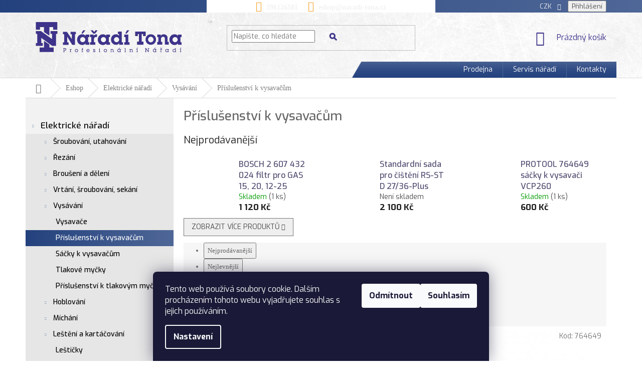

--- FILE ---
content_type: text/html; charset=utf-8
request_url: https://www.naradi-tona.cz/prislusenstvi-k-vysavacum/
body_size: 27990
content:
<!doctype html><html lang="cs" dir="ltr" class="header-background-light external-fonts-loaded"><head><meta charset="utf-8" /><meta name="viewport" content="width=device-width,initial-scale=1" /><title>Příslušenství k vysavačům - Nářadí Tona</title><link rel="preconnect" href="https://cdn.myshoptet.com" /><link rel="dns-prefetch" href="https://cdn.myshoptet.com" /><link rel="preload" href="https://cdn.myshoptet.com/prj/dist/master/cms/libs/jquery/jquery-1.11.3.min.js" as="script" /><link href="https://cdn.myshoptet.com/prj/dist/master/cms/templates/frontend_templates/shared/css/font-face/exo-2.css" rel="stylesheet"><link href="https://cdn.myshoptet.com/prj/dist/master/shop/dist/font-shoptet-11.css.62c94c7785ff2cea73b2.css" rel="stylesheet"><script>
dataLayer = [];
dataLayer.push({'shoptet' : {
    "pageId": 1690,
    "pageType": "category",
    "currency": "CZK",
    "currencyInfo": {
        "decimalSeparator": ",",
        "exchangeRate": 1,
        "priceDecimalPlaces": 2,
        "symbol": "K\u010d",
        "symbolLeft": 0,
        "thousandSeparator": " "
    },
    "language": "cs",
    "projectId": 204052,
    "category": {
        "guid": "152f5666-6ccd-11e9-beb1-002590dad85e",
        "path": "Eshop | Elektrick\u00e9 n\u00e1\u0159ad\u00ed | Vys\u00e1v\u00e1n\u00ed, tlakov\u00e9 myt\u00ed | P\u0159\u00edslu\u0161enstv\u00ed k vysava\u010d\u016fm",
        "parentCategoryGuid": "152f5491-6ccd-11e9-beb1-002590dad85e"
    },
    "cartInfo": {
        "id": null,
        "freeShipping": false,
        "freeShippingFrom": 5000,
        "leftToFreeGift": {
            "formattedPrice": "0 K\u010d",
            "priceLeft": 0
        },
        "freeGift": false,
        "leftToFreeShipping": {
            "priceLeft": 5000,
            "dependOnRegion": 0,
            "formattedPrice": "5 000 K\u010d"
        },
        "discountCoupon": [],
        "getNoBillingShippingPrice": {
            "withoutVat": 0,
            "vat": 0,
            "withVat": 0
        },
        "cartItems": [],
        "taxMode": "ORDINARY"
    },
    "cart": [],
    "customer": {
        "priceRatio": 1,
        "priceListId": 1,
        "groupId": null,
        "registered": false,
        "mainAccount": false
    }
}});
dataLayer.push({'cookie_consent' : {
    "marketing": "denied",
    "analytics": "denied"
}});
document.addEventListener('DOMContentLoaded', function() {
    shoptet.consent.onAccept(function(agreements) {
        if (agreements.length == 0) {
            return;
        }
        dataLayer.push({
            'cookie_consent' : {
                'marketing' : (agreements.includes(shoptet.config.cookiesConsentOptPersonalisation)
                    ? 'granted' : 'denied'),
                'analytics': (agreements.includes(shoptet.config.cookiesConsentOptAnalytics)
                    ? 'granted' : 'denied')
            },
            'event': 'cookie_consent'
        });
    });
});
</script>
<meta property="og:type" content="website"><meta property="og:site_name" content="naradi-tona.cz"><meta property="og:url" content="https://www.naradi-tona.cz/prislusenstvi-k-vysavacum/"><meta property="og:title" content="Příslušenství k vysavačům - Nářadí Tona"><meta name="author" content="Nářadí Tona"><meta name="web_author" content="Shoptet.cz"><meta name="dcterms.rightsHolder" content="www.naradi-tona.cz"><meta name="robots" content="index,follow"><meta property="og:image" content="https://cdn.myshoptet.com/usr/www.naradi-tona.cz/user/logos/logo.png?t=1769558890"><meta property="og:description" content="Příslušenství k vysavačům, Nářadí Tona"><meta name="description" content="Příslušenství k vysavačům, Nářadí Tona"><style>:root {--color-primary: #3c3389;--color-primary-h: 246;--color-primary-s: 46%;--color-primary-l: 37%;--color-primary-hover: #3c3389;--color-primary-hover-h: 246;--color-primary-hover-s: 46%;--color-primary-hover-l: 37%;--color-secondary: #468c98;--color-secondary-h: 189;--color-secondary-s: 37%;--color-secondary-l: 44%;--color-secondary-hover: #3b7580;--color-secondary-hover-h: 190;--color-secondary-hover-s: 37%;--color-secondary-hover-l: 37%;--color-tertiary: #638941;--color-tertiary-h: 92;--color-tertiary-s: 36%;--color-tertiary-l: 40%;--color-tertiary-hover: #638941;--color-tertiary-hover-h: 92;--color-tertiary-hover-s: 36%;--color-tertiary-hover-l: 40%;--color-header-background: #ffffff;--template-font: "Exo 2";--template-headings-font: "Exo 2";--header-background-url: none;--cookies-notice-background: #1A1937;--cookies-notice-color: #F8FAFB;--cookies-notice-button-hover: #f5f5f5;--cookies-notice-link-hover: #27263f;--templates-update-management-preview-mode-content: "Náhled aktualizací šablony je aktivní pro váš prohlížeč."}</style>
    
    <link href="https://cdn.myshoptet.com/prj/dist/master/shop/dist/main-11.less.5a24dcbbdabfd189c152.css" rel="stylesheet" />
        
    <script>var shoptet = shoptet || {};</script>
    <script src="https://cdn.myshoptet.com/prj/dist/master/shop/dist/main-3g-header.js.05f199e7fd2450312de2.js"></script>
<!-- User include --><!-- api 608(256) html code header -->
<link rel="stylesheet" href="https://cdn.myshoptet.com/usr/api2.dklab.cz/user/documents/_doplnky/bannery/204052/3535/204052_3535.css" type="text/css" /><style>
        :root {
            --dklab-bannery-b-hp-padding: 0px;
            --dklab-bannery-b-hp-box-padding: 0px;
            --dklab-bannery-b-hp-big-screen: 33.333%;
            --dklab-bannery-b-hp-medium-screen: 33.333%;
            --dklab-bannery-b-hp-small-screen: 33.333%;
            --dklab-bannery-b-hp-tablet-screen: 33.333%;
            --dklab-bannery-b-hp-mobile-screen: 100%;

            --dklab-bannery-i-hp-icon-color: #000000;
            --dklab-bannery-i-hp-color: #000000;
            --dklab-bannery-i-hp-background: #FFFFFF;            
            
            --dklab-bannery-i-d-icon-color: #000000;
            --dklab-bannery-i-d-color: #000000;
            --dklab-bannery-i-d-background: #FFFFFF;


            --dklab-bannery-i-hp-w-big-screen: 4;
            --dklab-bannery-i-hp-w-medium-screen: 4;
            --dklab-bannery-i-hp-w-small-screen: 4;
            --dklab-bannery-i-hp-w-tablet-screen: 4;
            --dklab-bannery-i-hp-w-mobile-screen: 2;
            
            --dklab-bannery-i-d-w-big-screen: 4;
            --dklab-bannery-i-d-w-medium-screen: 4;
            --dklab-bannery-i-d-w-small-screen: 4;
            --dklab-bannery-i-d-w-tablet-screen: 4;
            --dklab-bannery-i-d-w-mobile-screen: 2;

        }</style>
<!-- service 608(256) html code header -->
<link rel="stylesheet" href="https://cdn.myshoptet.com/usr/api.dklab.cz/user/documents/fontawesome/css/all.css?v=1.02" type="text/css" />
<!-- project html code header -->
<style>
@import url('https://fonts.googleapis.com/css?family=Exo:400,500,600,700&subset=latin-ext');
</style>
<style>
.external-fonts-loaded,.external-fonts-loaded body,.external-fonts-loaded h1, .external-fonts-loaded h2, .external-fonts-loaded h3, .external-fonts-loaded h4, .external-fonts-loaded h5, .external-fonts-loaded h6, .external-fonts-loaded .h1, .external-fonts-loaded .h2, .external-fonts-loaded .h3, .external-fonts-loaded .h4, .external-fonts-loaded .h5, .external-fonts-loaded .h6, .external-fonts-loaded .cart-table .main-link, .external-fonts-loaded .cart-related-name,.external-fonts-loaded ol.cart-header, .external-fonts-loaded .next-step, .external-fonts-loaded .price-wrapper, .external-fonts-loaded .price-additional, .external-fonts-loaded .price-measure, .external-fonts-loaded .price-final, .external-fonts-loaded .price-save, .external-fonts-loaded .price-standard, .external-fonts-loaded .btn, .external-fonts-loaded .products .name{font-family: 'Exo', sans-serif;}

.produkty ul li a{display:grid}
.to, .from{color: #1a1a1a;font-family: Exo;font-size: 13px;font-weight: 500;}
.ui-slider-horizontal .ui-slider-handle{margin-left:-8px;}
.slider-wrapper h4{text-align:center;}
.ui-slider-horizontal .ui-slider-range{height: 16px;top: -4px;}
#filters{background:#f2f2f2;}
.ui-slider-range{background-color:#f7a12b;}
.param-price-filter .ui-slider-handle:nth-child(2){background:url(/user/documents/upload/Sablona-nemazat/jezdec-levy.png);    width: 30px;height: 23px;border-radius:0;}
.param-price-filter .ui-slider-handle{background:url(/user/documents/upload/Sablona-nemazat/jezdec-pravy.png);width: 30px;height: 23px;border-radius:0;}
.sidebar-inner{background:#f2f2f2;}
#categories .expandable.expanded > a > span::before, #categories .expandable.expanded>.topic>a>span::before{color:#94a3c0;}
#categories .expandable.expanded>ul{background:#e6e6e6;}
/*kategorie*/
#categories .expandable.expanded>ul li a{    color: #000000;font-size: 17px;font-weight: 500;line-height: 22px;background: #f2f2f2;}
#categories .expandable.expanded>ul>li>ul>li>a{font-size:14px;}
#categories .expandable.expanded>ul>li.expanded>ul>li>a{background:#e6e6e6;}                  
.categories ul a{padding-left:30px;} 
#categories ul .expandable .cat-trigger{left:10px;}



.categories ul.active li.active>a{background: linear-gradient(to right, #23417d, #4f6797)!important;color:#ffffff!important;}

.search-form button.btn.btn-default{background:url(/user/documents/upload/Sablona-nemazat/lupa-ico.png);background-repeat:no-repeat;background-position:center center;border: 0;  color: transparent;padding-right:0;}

.top-navigation-bar{background: linear-gradient(to right, #23417d, #4f6797);border:0;}

.top-navigation-menu{background:transparent;}
a.project-phone{color:#ffffff;font-size: 14px;font-weight: 700;font-family: "Source Sans Pro";}
a.project-phone::before{color:#f7a12b;}
a.project-email{color:#ffffff;font-size: 14px;font-weight: 700;font-family: "Source Sans Pro";}
a.project-email::before{color:#f7a12b;}

.bannerkontakt h3{color: #23417d;font-weight:600;font-size: 17px;}
.bannerkontakt a{color: #000000;font-size: 14px;font-weight: 500;}
.bannerkontakt a.email::before{content:url(/user/documents/upload/Sablona-nemazat/mail-ico-sidebar.png);vertical-align:middle;margin-right:11px;}
.bannerkontakt a.tel::before{content:url(/user/documents/upload/Sablona-nemazat/tel-ico-sidebar.png);vertical-align:middle;margin-right:15px;}
.bannerkontakt p{color: #000000;font-size: 14px;font-weight: 500;margin-left:30px;}
.bannerkontakt p.openhour::before{content:url(/user/documents/upload/Sablona-nemazat/oteviracka-ico-sidebar.png);vertical-align:middle;margin-left:-30px;position:absolute;}
.bannerkontakt p.adresa::before{content:url(/user/documents/upload/Sablona-nemazat/lokace-ico-sidebar.png);vertical-align:middle;position:absolute;margin-left:-30px;}

.products .name{color: #4d496e;font-family: Exo;font-size: 16px;font-weight: 500;}
.box-categories h4{display:none;}
#categories .expandable.external > a > span::before, #categories .expandable.external>.topic>a>span::before{color:#94a3c0;}
.registration{border-left:1px solid #f2f2f2;padding-left:15px;}
.login{padding-right:15px;}
.registration,.login{color: #f2f2f2;font-family: "Source Sans Pro";font-size: 13px;font-weight: 400;line-height: 29.14px;}

.content-inner{max-width:100%;}
.filter-sections{background:transparent;}
.p-detail .add-to-cart .quantity{border-radius:8px;margin-right:5px;}
.quantity .increase::before{border:1px solid #dadada;border-top-right-radius:8px;}
 .quantity .decrease::before{border:1px solid #dadada;border-bottom-right-radius:8px;}
div.cart-widget-button #continue-order-button{border-radius:0;border:0;}
.helpline{padding-top:15px;}

h4.indented{color: #666666;font-size: 26px;margin-bottom:34px;}
div.kategorie div.col-lg-2{margin-bottom:49px;text-align:center;}
div.kategorie p{color: #000000;font-family: Exo;font-size: 14px;font-weight: 500;margin-top:10px;}
div.kategorie img{border:1px solid#e6e6e6;}
form button span{opacity: 0.92;color: #ffffff;font-family: "Source Sans Pro";font-size: 18px;text-transform:inherit;}
.footer-rows{    background:#142040;}
#footer ul a{color: #8a85b8;font-size: 14px;font-weight: 600;text-decoration: underline;padding:5px 18px 5px 18px;border-right:1px solid #4d496e;}
#footer ul a:hover{color:#638941;}
#footer ul li:last-of-type a{border-right:0;}
.custom-footer, .footer-bottom{border-top:0;margin:0;padding:0;}
.newsletter{padding:43px 0 53px 0;}
.newsletter .extended{display:flex;justify-content:center;}
.newsletter h4{font-family: Exo;font-size: 36px;font-weight: 700;text-transform:initial!important;color:#ffffff;margin-right:147px;}
.newsletter h4 span{font-weight:400;font-size:28px;}
.newsletter .compact-form{max-width:404px;}
.newsletter .compact-form .form-control{width:400px;    background: rgba(255,255,255,0.5);color:#ffffff;}
.lawnewsletter{opacity: 0.92;color: #d4dae2;font-size: 13px;font-weight: 400;font-style:italic;margin:0;text-align:center;padding-top:18px;}
.btn.btn-arrow-right::before, a.btn.btn-arrow-right::before{content:"";}
form.subscribe-form input{color: #e6e6e6;font-size: 18px;font-weight: 400;padding:28px 0 28px 18px;font-family:"Source Sans Pro";font-style:italic;margin-top:19px;}
form.subscribe-form button.btn{padding:15px 36px;text-transform:inherit;margin-top:19px;}
header#header{background-image:url(/user/documents/mhrncal/img/header-bg.jpg)!important;    border-bottom: 1px solid #dadada;}

footer{background-image:url(/user/documents/upload/Sablona-nemazat/footer-bg.jpg)!important;background-repeat:no-repeat;background-size:cover;background-position:bottom center;}
footer .footer-bottom{background:rgba(19,17,34,0.8);margin:0;padding:8.5px 0 8.5px 0;}

.footer-rows{min-height:auto;}
span.copyright,#signature a{color: #b1add0;font-family: "Source Sans Pro";font-size: 14px;font-weight: 400;}
#footer>.container{background-color:transparent;}
.custom-footer>div{width:100%;}
.custom-footer{padding-left:0;}
.custom-footer h4{display:none;}
.custom-footer ul {text-align:center;}
.custom-footer ul li{display:inline-block;}
#footer .site-name{display:none;}

.box-bg-variant .categories a{color: #000000;font-size: 17px;font-weight: 500;line-height: 22px;}
..categories li.active>a{font-size: 17px;line-height: 22px;color: #ffffff;font-weight: 700;}
.categories .topic.active>a{font-family: Exo;font-size: 17px;color: #23417d;font-weight: 500;background-color:transparent;}
#categories .expandable > a > span, #categories .expandable>.topic>a>span{top:10px;}
.categories .topic.child-active>a{color:#000000;}
h1.category-title{color: #666666;font-size: 26px;font-weight: 500;line-height: 38.69px;}
.category-header input[type="radio"]+label{    color: #666666; font-size: 12px; font-weight: 500; line-height: 26px;}
.category-header div{color: #666666; font-family: "Source Sans Pro"; font-size: 13px; font-weight: 400; line-height: 26px;}
.btn.btn-conversion, a.btn.btn-conversion, .btn.btn-cart, a.btn.btn-cart{    background: linear-gradient(to bottom, #a09d3b, #878431);border-radius:8px;border:0px;color: #ffffff;font-size: 14px;font-weight: 700;}
.btn.btn-cart::before, a.btn.btn-cart::before, .btn.add-to-cart-button::before, a.btn.add-to-cart-button::before{content:"\e918";font-size:7px;}

@media(max-width:991px){
#header .site-name a img{max-width:202px;}
.newsletter h4{margin-right:0;}
}

@media(max-width:767px){
.in-kontakty table tr td{display:block;margin-top:15px;}
a.registration{display:none;}
.header-top .btn.cart-count::before{color:#ffffff;}
header .site-name{padding-top:15px;}
.newsletter .extended{text-align:center;display:block;}
.newsletter .compact-form{margin:0px auto;}
}

@media(min-width:768px){
footer .footer-bottom .container{display:inline-flex;}
.top-navigation-bar a, .top-navigation-bar .dropdown button{color:#f2f2f2;}
.navigation-in>ul>li.splitted{visibility:visible;}
.menu-helper{display:none;}
.breadcrumbs>span>a, .breadcrumbs>span>span { padding: 10px 20px; color: #808080; font-family: "Source Sans Pro";font-size: 14px; font-weight: 400;}
#content .filters-wrapper>div:first-of-type{margin-bottom:0;}
.breadcrumbs{background-color:transparent;}
.navigation-in {justify-content: flex-end;display: flex;width:auto;background:url(/user/documents/upload/Sablona-nemazat/menu-bg.png);    width: auto;position: relative;background-repeat: no-repeat;    background-position: right;}
.top-navigation-bar-menu{display:none;}
.navigation-in>ul>li{border-left-color:#4f6797;}
#navigation{background-color:transparent;}
}
@media(max-width:540px){
.kategorieproduktu .col-xs-6{width:100%;padding-left:0;}
}
@media(max-width:440px){
.newsletter .compact-form .form-control{width:100%;}
}

.kategorieproduktu li{list-style:none;text-align:center;margin-bottom:49px;}
div.kategorie .kategorieproduktu span.text {
    color: #000000;
    font-family: Exo;
    font-size: 14px;
    font-weight: 500;
    margin-top: 10px;
}

div.kategorie .kategorieproduktu span.image img{height:202px;}
</style>
<!-- /User include --><link rel="shortcut icon" href="/favicon.ico" type="image/x-icon" /><link rel="canonical" href="https://www.naradi-tona.cz/prislusenstvi-k-vysavacum/" />    <script>
        var _hwq = _hwq || [];
        _hwq.push(['setKey', '3C8E897F037DE3FD2F4FA202CCB9217D']);
        _hwq.push(['setTopPos', '0']);
        _hwq.push(['showWidget', '22']);
        (function() {
            var ho = document.createElement('script');
            ho.src = 'https://cz.im9.cz/direct/i/gjs.php?n=wdgt&sak=3C8E897F037DE3FD2F4FA202CCB9217D';
            var s = document.getElementsByTagName('script')[0]; s.parentNode.insertBefore(ho, s);
        })();
    </script>
    <!-- Global site tag (gtag.js) - Google Analytics -->
    <script async src="https://www.googletagmanager.com/gtag/js?id=G-4R424V68ZY"></script>
    <script>
        
        window.dataLayer = window.dataLayer || [];
        function gtag(){dataLayer.push(arguments);}
        

                    console.debug('default consent data');

            gtag('consent', 'default', {"ad_storage":"denied","analytics_storage":"denied","ad_user_data":"denied","ad_personalization":"denied","wait_for_update":500});
            dataLayer.push({
                'event': 'default_consent'
            });
        
        gtag('js', new Date());

        
                gtag('config', 'G-4R424V68ZY', {"groups":"GA4","send_page_view":false,"content_group":"category","currency":"CZK","page_language":"cs"});
        
                gtag('config', 'AW-312357973', {"allow_enhanced_conversions":true});
        
        
        
        
        
                    gtag('event', 'page_view', {"send_to":"GA4","page_language":"cs","content_group":"category","currency":"CZK"});
        
        
        
        
        
        
        
        
        
        
        
        
        
        document.addEventListener('DOMContentLoaded', function() {
            if (typeof shoptet.tracking !== 'undefined') {
                for (var id in shoptet.tracking.bannersList) {
                    gtag('event', 'view_promotion', {
                        "send_to": "UA",
                        "promotions": [
                            {
                                "id": shoptet.tracking.bannersList[id].id,
                                "name": shoptet.tracking.bannersList[id].name,
                                "position": shoptet.tracking.bannersList[id].position
                            }
                        ]
                    });
                }
            }

            shoptet.consent.onAccept(function(agreements) {
                if (agreements.length !== 0) {
                    console.debug('gtag consent accept');
                    var gtagConsentPayload =  {
                        'ad_storage': agreements.includes(shoptet.config.cookiesConsentOptPersonalisation)
                            ? 'granted' : 'denied',
                        'analytics_storage': agreements.includes(shoptet.config.cookiesConsentOptAnalytics)
                            ? 'granted' : 'denied',
                                                                                                'ad_user_data': agreements.includes(shoptet.config.cookiesConsentOptPersonalisation)
                            ? 'granted' : 'denied',
                        'ad_personalization': agreements.includes(shoptet.config.cookiesConsentOptPersonalisation)
                            ? 'granted' : 'denied',
                        };
                    console.debug('update consent data', gtagConsentPayload);
                    gtag('consent', 'update', gtagConsentPayload);
                    dataLayer.push(
                        { 'event': 'update_consent' }
                    );
                }
            });
        });
    </script>
</head><body class="desktop id-1690 in-prislusenstvi-k-vysavacum template-11 type-category multiple-columns-body columns-3 ums_forms_redesign--off ums_a11y_category_page--on ums_discussion_rating_forms--off ums_flags_display_unification--on ums_a11y_login--on mobile-header-version-0"><noscript>
    <style>
        #header {
            padding-top: 0;
            position: relative !important;
            top: 0;
        }
        .header-navigation {
            position: relative !important;
        }
        .overall-wrapper {
            margin: 0 !important;
        }
        body:not(.ready) {
            visibility: visible !important;
        }
    </style>
    <div class="no-javascript">
        <div class="no-javascript__title">Musíte změnit nastavení vašeho prohlížeče</div>
        <div class="no-javascript__text">Podívejte se na: <a href="https://www.google.com/support/bin/answer.py?answer=23852">Jak povolit JavaScript ve vašem prohlížeči</a>.</div>
        <div class="no-javascript__text">Pokud používáte software na blokování reklam, může být nutné povolit JavaScript z této stránky.</div>
        <div class="no-javascript__text">Děkujeme.</div>
    </div>
</noscript>

        <div id="fb-root"></div>
        <script>
            window.fbAsyncInit = function() {
                FB.init({
                    autoLogAppEvents : true,
                    xfbml            : true,
                    version          : 'v24.0'
                });
            };
        </script>
        <script async defer crossorigin="anonymous" src="https://connect.facebook.net/cs_CZ/sdk.js#xfbml=1&version=v24.0"></script>    <div class="siteCookies siteCookies--bottom siteCookies--dark js-siteCookies" role="dialog" data-testid="cookiesPopup" data-nosnippet>
        <div class="siteCookies__form">
            <div class="siteCookies__content">
                <div class="siteCookies__text">
                    Tento web používá soubory cookie. Dalším procházením tohoto webu vyjadřujete souhlas s jejich používáním.
                </div>
                <p class="siteCookies__links">
                    <button class="siteCookies__link js-cookies-settings" aria-label="Nastavení cookies" data-testid="cookiesSettings">Nastavení</button>
                </p>
            </div>
            <div class="siteCookies__buttonWrap">
                                    <button class="siteCookies__button js-cookiesConsentSubmit" value="reject" aria-label="Odmítnout cookies" data-testid="buttonCookiesReject">Odmítnout</button>
                                <button class="siteCookies__button js-cookiesConsentSubmit" value="all" aria-label="Přijmout cookies" data-testid="buttonCookiesAccept">Souhlasím</button>
            </div>
        </div>
        <script>
            document.addEventListener("DOMContentLoaded", () => {
                const siteCookies = document.querySelector('.js-siteCookies');
                document.addEventListener("scroll", shoptet.common.throttle(() => {
                    const st = document.documentElement.scrollTop;
                    if (st > 1) {
                        siteCookies.classList.add('siteCookies--scrolled');
                    } else {
                        siteCookies.classList.remove('siteCookies--scrolled');
                    }
                }, 100));
            });
        </script>
    </div>
<a href="#content" class="skip-link sr-only">Přejít na obsah</a><div class="overall-wrapper"><div class="user-action"><div class="container">
    <div class="user-action-in">
                    <div id="login" class="user-action-login popup-widget login-widget" role="dialog" aria-labelledby="loginHeading">
        <div class="popup-widget-inner">
                            <h2 id="loginHeading">Přihlášení k vašemu účtu</h2><div id="customerLogin"><form action="/action/Customer/Login/" method="post" id="formLoginIncluded" class="csrf-enabled formLogin" data-testid="formLogin"><input type="hidden" name="referer" value="" /><div class="form-group"><div class="input-wrapper email js-validated-element-wrapper no-label"><input type="email" name="email" class="form-control" autofocus placeholder="E-mailová adresa (např. jan@novak.cz)" data-testid="inputEmail" autocomplete="email" required /></div></div><div class="form-group"><div class="input-wrapper password js-validated-element-wrapper no-label"><input type="password" name="password" class="form-control" placeholder="Heslo" data-testid="inputPassword" autocomplete="current-password" required /><span class="no-display">Nemůžete vyplnit toto pole</span><input type="text" name="surname" value="" class="no-display" /></div></div><div class="form-group"><div class="login-wrapper"><button type="submit" class="btn btn-secondary btn-text btn-login" data-testid="buttonSubmit">Přihlásit se</button><div class="password-helper"><a href="/registrace/" data-testid="signup" rel="nofollow">Nová registrace</a><a href="/klient/zapomenute-heslo/" rel="nofollow">Zapomenuté heslo</a></div></div></div></form>
</div>                    </div>
    </div>

                            <div id="cart-widget" class="user-action-cart popup-widget cart-widget loader-wrapper" data-testid="popupCartWidget" role="dialog" aria-hidden="true">
    <div class="popup-widget-inner cart-widget-inner place-cart-here">
        <div class="loader-overlay">
            <div class="loader"></div>
        </div>
    </div>

    <div class="cart-widget-button">
        <a href="/kosik/" class="btn btn-conversion" id="continue-order-button" rel="nofollow" data-testid="buttonNextStep">Pokračovat do košíku</a>
    </div>
</div>
            </div>
</div>
</div><div class="top-navigation-bar" data-testid="topNavigationBar">

    <div class="container">

        <div class="top-navigation-contacts">
            <strong>Zákaznická podpora:</strong><a href="tel:596126581" class="project-phone" aria-label="Zavolat na 596126581" data-testid="contactboxPhone"><span>596126581</span></a><a href="mailto:eshop@naradi-tona.cz" class="project-email" data-testid="contactboxEmail"><span>eshop@naradi-tona.cz</span></a>        </div>

                            <div class="top-navigation-menu">
                <div class="top-navigation-menu-trigger"></div>
                <ul class="top-navigation-bar-menu">
                                            <li class="top-navigation-menu-item-27">
                            <a href="/podminky-ochrany-osobnich-udaju-2/">Podmínky ochrany osobních údajů</a>
                        </li>
                                            <li class="top-navigation-menu-item-39">
                            <a href="/obchodni-podminky/">Obchodní podmínky</a>
                        </li>
                                            <li class="top-navigation-menu-item-29">
                            <a href="/kontakty/">Kontakty</a>
                        </li>
                                    </ul>
                <ul class="top-navigation-bar-menu-helper"></ul>
            </div>
        
        <div class="top-navigation-tools top-navigation-tools--language">
            <div class="responsive-tools">
                <a href="#" class="toggle-window" data-target="search" aria-label="Hledat" data-testid="linkSearchIcon"></a>
                                                            <a href="#" class="toggle-window" data-target="login"></a>
                                                    <a href="#" class="toggle-window" data-target="navigation" aria-label="Menu" data-testid="hamburgerMenu"></a>
            </div>
                <div class="dropdown">
        <span>Ceny v:</span>
        <button id="topNavigationDropdown" type="button" data-toggle="dropdown" aria-haspopup="true" aria-expanded="false">
            CZK
            <span class="caret"></span>
        </button>
        <ul class="dropdown-menu" aria-labelledby="topNavigationDropdown"><li><a href="/action/Currency/changeCurrency/?currencyCode=CZK" rel="nofollow">CZK</a></li><li><a href="/action/Currency/changeCurrency/?currencyCode=EUR" rel="nofollow">EUR</a></li></ul>
    </div>
            <button class="top-nav-button top-nav-button-login toggle-window" type="button" data-target="login" aria-haspopup="dialog" aria-controls="login" aria-expanded="false" data-testid="signin"><span>Přihlášení</span></button>        </div>

    </div>

</div>
<header id="header"><div class="container navigation-wrapper">
    <div class="header-top">
        <div class="site-name-wrapper">
            <div class="site-name"><a href="/" data-testid="linkWebsiteLogo"><img src="https://cdn.myshoptet.com/usr/www.naradi-tona.cz/user/logos/logo.png" alt="Nářadí Tona" fetchpriority="low" /></a></div>        </div>
        <div class="search" itemscope itemtype="https://schema.org/WebSite">
            <meta itemprop="headline" content="Příslušenství k vysavačům"/><meta itemprop="url" content="https://www.naradi-tona.cz"/><meta itemprop="text" content="Příslušenství k vysavačům, Nářadí Tona"/>            <form action="/action/ProductSearch/prepareString/" method="post"
    id="formSearchForm" class="search-form compact-form js-search-main"
    itemprop="potentialAction" itemscope itemtype="https://schema.org/SearchAction" data-testid="searchForm">
    <fieldset>
        <meta itemprop="target"
            content="https://www.naradi-tona.cz/vyhledavani/?string={string}"/>
        <input type="hidden" name="language" value="cs"/>
        
            
<input
    type="search"
    name="string"
        class="query-input form-control search-input js-search-input"
    placeholder="Napište, co hledáte"
    autocomplete="off"
    required
    itemprop="query-input"
    aria-label="Vyhledávání"
    data-testid="searchInput"
>
            <button type="submit" class="btn btn-default" data-testid="searchBtn">Hledat</button>
        
    </fieldset>
</form>
        </div>
        <div class="navigation-buttons">
                
    <a href="/kosik/" class="btn btn-icon toggle-window cart-count" data-target="cart" data-hover="true" data-redirect="true" data-testid="headerCart" rel="nofollow" aria-haspopup="dialog" aria-expanded="false" aria-controls="cart-widget">
        
                <span class="sr-only">Nákupní košík</span>
        
            <span class="cart-price visible-lg-inline-block" data-testid="headerCartPrice">
                                    Prázdný košík                            </span>
        
    
            </a>
        </div>
    </div>
    <nav id="navigation" aria-label="Hlavní menu" data-collapsible="true"><div class="navigation-in menu"><ul class="menu-level-1" role="menubar" data-testid="headerMenuItems"><li class="menu-item-9937" role="none"><a href="/prodejna/" data-testid="headerMenuItem" role="menuitem" aria-expanded="false"><b>Prodejna</b></a></li>
<li class="menu-item-9943" role="none"><a href="/servis-naradi/" data-testid="headerMenuItem" role="menuitem" aria-expanded="false"><b>Servis nářadí</b></a></li>
<li class="menu-item-29" role="none"><a href="/kontakty/" data-testid="headerMenuItem" role="menuitem" aria-expanded="false"><b>Kontakty</b></a></li>
<li class="appended-category menu-item-11866 ext" role="none"><a href="/eshop/"><b>Eshop</b><span class="submenu-arrow" role="menuitem"></span></a><ul class="menu-level-2 menu-level-2-appended" role="menu"><li class="menu-item-910" role="none"><a href="/elektricke-naradi/" data-testid="headerMenuItem" role="menuitem"><span>Elektrické nářadí</span></a></li><li class="menu-item-694" role="none"><a href="/aku-naradi/" data-testid="headerMenuItem" role="menuitem"><span>Aku nářadí</span></a></li><li class="menu-item-736" role="none"><a href="/pneumaticke-naradi/" data-testid="headerMenuItem" role="menuitem"><span>Pneumatické nářadí</span></a></li><li class="menu-item-703" role="none"><a href="/rucni-naradi/" data-testid="headerMenuItem" role="menuitem"><span>Ruční nářadí</span></a></li><li class="menu-item-1081" role="none"><a href="/nastroje/" data-testid="headerMenuItem" role="menuitem"><span>Nástroje</span></a></li><li class="menu-item-1564" role="none"><a href="/brusivo-3/" data-testid="headerMenuItem" role="menuitem"><span>Brusivo</span></a></li><li class="menu-item-2023" role="none"><a href="/merici-technika-2/" data-testid="headerMenuItem" role="menuitem"><span>Měřící technika</span></a></li><li class="menu-item-808" role="none"><a href="/ulozne-systemy/" data-testid="headerMenuItem" role="menuitem"><span>Úložné systémy</span></a></li><li class="menu-item-9904" role="none"><a href="/manipulacni-technika/" data-testid="headerMenuItem" role="menuitem"><span>Manipulační technika</span></a></li><li class="menu-item-1636" role="none"><a href="/maziva--lepidla--chemie/" data-testid="headerMenuItem" role="menuitem"><span>Maziva, lepidla, chemie</span></a></li><li class="menu-item-12138" role="none"><a href="/mikronaradi/" data-testid="headerMenuItem" role="menuitem"><span>Mikronářadí</span></a></li><li class="menu-item-3391" role="none"><a href="/ochranne-pomucky/" data-testid="headerMenuItem" role="menuitem"><span>Ochranné pomůcky</span></a></li><li class="menu-item-10036" role="none"><a href="/spojovaci-material/" data-testid="headerMenuItem" role="menuitem"><span>Spojovací materiál</span></a></li><li class="menu-item-9886" role="none"><a href="/zamky--kovani/" data-testid="headerMenuItem" role="menuitem"><span>Zámky, kování</span></a></li><li class="menu-item-15204" role="none"><a href="/motorove-stroje/" data-testid="headerMenuItem" role="menuitem"><span>Motorové stroje</span></a></li><li class="menu-item-17789" role="none"><a href="/zahradni-technika-3/" data-testid="headerMenuItem" role="menuitem"><span>Zahradní technika</span></a></li><li class="menu-item-25056" role="none"><a href="/naradi-pro-autoservisy/" data-testid="headerMenuItem" role="menuitem"><span>Nářadí pro autoservisy</span></a></li><li class="menu-item-27469" role="none"><a href="/svarovani/" data-testid="headerMenuItem" role="menuitem"><span>Svařování</span></a></li><li class="menu-item-23302" role="none"><a href="/truhlarske-pripravky-3/" data-testid="headerMenuItem" role="menuitem"><span>Truhlářské přípravky</span></a></li></ul></li></ul></div><span class="navigation-close"></span></nav><div class="menu-helper" data-testid="hamburgerMenu"><span>Více</span></div>
</div></header><!-- / header -->


                    <div class="container breadcrumbs-wrapper">
            <div class="breadcrumbs navigation-home-icon-wrapper" itemscope itemtype="https://schema.org/BreadcrumbList">
                                                                            <span id="navigation-first" data-basetitle="Nářadí Tona" itemprop="itemListElement" itemscope itemtype="https://schema.org/ListItem">
                <a href="/" itemprop="item" class="navigation-home-icon"><span class="sr-only" itemprop="name">Domů</span></a>
                <span class="navigation-bullet">/</span>
                <meta itemprop="position" content="1" />
            </span>
                                <span id="navigation-1" itemprop="itemListElement" itemscope itemtype="https://schema.org/ListItem">
                <a href="/eshop/" itemprop="item" data-testid="breadcrumbsSecondLevel"><span itemprop="name">Eshop</span></a>
                <span class="navigation-bullet">/</span>
                <meta itemprop="position" content="2" />
            </span>
                                <span id="navigation-2" itemprop="itemListElement" itemscope itemtype="https://schema.org/ListItem">
                <a href="/elektricke-naradi/" itemprop="item" data-testid="breadcrumbsSecondLevel"><span itemprop="name">Elektrické nářadí</span></a>
                <span class="navigation-bullet">/</span>
                <meta itemprop="position" content="3" />
            </span>
                                <span id="navigation-3" itemprop="itemListElement" itemscope itemtype="https://schema.org/ListItem">
                <a href="/vysavani/" itemprop="item" data-testid="breadcrumbsSecondLevel"><span itemprop="name">Vysávání</span></a>
                <span class="navigation-bullet">/</span>
                <meta itemprop="position" content="4" />
            </span>
                                            <span id="navigation-4" itemprop="itemListElement" itemscope itemtype="https://schema.org/ListItem" data-testid="breadcrumbsLastLevel">
                <meta itemprop="item" content="https://www.naradi-tona.cz/prislusenstvi-k-vysavacum/" />
                <meta itemprop="position" content="5" />
                <span itemprop="name" data-title="Příslušenství k vysavačům">Příslušenství k vysavačům</span>
            </span>
            </div>
        </div>
    
<div id="content-wrapper" class="container content-wrapper">
    
    <div class="content-wrapper-in">
                                                <aside class="sidebar sidebar-left"  data-testid="sidebarMenu">
                                                                                                <div class="sidebar-inner">
                                                                                                        <div class="box box-bg-variant box-categories">    <div class="skip-link__wrapper">
        <span id="categories-start" class="skip-link__target js-skip-link__target sr-only" tabindex="-1">&nbsp;</span>
        <a href="#categories-end" class="skip-link skip-link--start sr-only js-skip-link--start">Přeskočit kategorie</a>
    </div>

<h4>Kategorie</h4>


<div id="categories"><div class="categories cat-01 expandable active expanded" id="cat-11866"><div class="topic child-active"><a href="/eshop/">Eshop<span class="cat-trigger">&nbsp;</span></a></div>

                    <ul class=" active expanded">
                                        <li class="
                                 expandable                 expanded                ">
                <a href="/elektricke-naradi/">
                    Elektrické nářadí
                    <span class="cat-trigger">&nbsp;</span>                </a>
                                                            

                    <ul class=" active expanded">
                                        <li class="
                                 expandable                                 external">
                <a href="/sroubovani--utahovani/">
                    Šroubování, utahování
                    <span class="cat-trigger">&nbsp;</span>                </a>
                                                            

    
                                                </li>
                                <li class="
                                 expandable                                 external">
                <a href="/rezani/">
                    Řezání
                    <span class="cat-trigger">&nbsp;</span>                </a>
                                                            

    
                                                </li>
                                <li class="
                                 expandable                                 external">
                <a href="/brouseni-a-deleni/">
                    Broušení a dělení
                    <span class="cat-trigger">&nbsp;</span>                </a>
                                                            

    
                                                </li>
                                <li class="
                                 expandable                                 external">
                <a href="/vrtani--sroubovani--sekani/">
                    Vrtání, šroubování, sekání
                    <span class="cat-trigger">&nbsp;</span>                </a>
                                                            

    
                                                </li>
                                <li class="
                                 expandable                 expanded                ">
                <a href="/vysavani/">
                    Vysávání
                    <span class="cat-trigger">&nbsp;</span>                </a>
                                                            

                    <ul class=" active expanded">
                                        <li >
                <a href="/vysavace/">
                    Vysavače
                                    </a>
                                                                </li>
                                <li class="
                active                                                 ">
                <a href="/prislusenstvi-k-vysavacum/">
                    Příslušenství k vysavačům
                                    </a>
                                                                </li>
                                <li >
                <a href="/sacky-k-vysavacum/">
                    Sáčky k vysavačům
                                    </a>
                                                                </li>
                                <li >
                <a href="/tlakove-mycky-3/">
                    Tlakové myčky
                                    </a>
                                                                </li>
                                <li >
                <a href="/prislusenstvi-k-tlakovym-myckam/">
                    Příslušenství k tlakovým myčkám
                                    </a>
                                                                </li>
                </ul>
    
                                                </li>
                                <li class="
                                 expandable                                 external">
                <a href="/hoblovani-2/">
                    Hoblování
                    <span class="cat-trigger">&nbsp;</span>                </a>
                                                            

    
                                                </li>
                                <li class="
                                 expandable                                 external">
                <a href="/michani-2/">
                    Míchání
                    <span class="cat-trigger">&nbsp;</span>                </a>
                                                            

    
                                                </li>
                                <li class="
                                 expandable                 expanded                ">
                <a href="/lesteni-a-kartacovani/">
                    Leštění a kartáčování
                    <span class="cat-trigger">&nbsp;</span>                </a>
                                                            

                    <ul class=" expanded">
                                        <li >
                <a href="/lesticky-4/">
                    Leštičky
                                    </a>
                                                                </li>
                                <li >
                <a href="/kartacovacky/">
                    Kartáčovačky
                                    </a>
                                                                </li>
                </ul>
    
                                                </li>
                                <li class="
                                 expandable                                 external">
                <a href="/frezovani-2/">
                    Frézování
                    <span class="cat-trigger">&nbsp;</span>                </a>
                                                            

    
                                                </li>
                                <li class="
                                 expandable                 expanded                ">
                <a href="/opalovani--lepeni--pajeni/">
                    Opalování, lepení, pájení
                    <span class="cat-trigger">&nbsp;</span>                </a>
                                                            

                    <ul class=" expanded">
                                        <li >
                <a href="/horkovsdusne-pistole/">
                    Horkovsdušné pistole
                                    </a>
                                                                </li>
                                <li >
                <a href="/tavne-pistole/">
                    Tavné pistole
                                    </a>
                                                                </li>
                                <li >
                <a href="/pajeci-pistole/">
                    Pájecí pistole
                                    </a>
                                                                </li>
                </ul>
    
                                                </li>
                                <li class="
                                 expandable                 expanded                ">
                <a href="/nanaseni-barev--opalovani/">
                    Nanášení barev
                    <span class="cat-trigger">&nbsp;</span>                </a>
                                                            

                    <ul class=" expanded">
                                        <li >
                <a href="/strikaci-pistole/">
                    Stříkací pistole
                                    </a>
                                                                </li>
                </ul>
    
                                                </li>
                                <li class="
                                 expandable                 expanded                ">
                <a href="/nytovani-sponkovani/">
                    Nýtování sponkování
                    <span class="cat-trigger">&nbsp;</span>                </a>
                                                            

                    <ul class=" expanded">
                                        <li >
                <a href="/nytovacky-2/">
                    Nýtovačky
                                    </a>
                                                                </li>
                                <li >
                <a href="/sponkovacky-3/">
                    Sponkovačky
                                    </a>
                                                                </li>
                </ul>
    
                                                </li>
                                <li >
                <a href="/osvetleni--prodluzovaci-kabely/">
                    Osvětlení, prodlužovací kabely
                                    </a>
                                                                </li>
                                <li class="
                                 expandable                 expanded                ">
                <a href="/svarovani-2/">
                    Svařování
                    <span class="cat-trigger">&nbsp;</span>                </a>
                                                            

                    <ul class=" expanded">
                                        <li >
                <a href="/polyfuzni-svarecky/">
                    Polyfůzní svářečky
                                    </a>
                                                                </li>
                </ul>
    
                                                </li>
                </ul>
    
                                                </li>
                                <li class="
                                 expandable                                 external">
                <a href="/aku-naradi/">
                    Aku nářadí
                    <span class="cat-trigger">&nbsp;</span>                </a>
                                                            

    
                                                </li>
                                <li class="
                                 expandable                                 external">
                <a href="/pneumaticke-naradi/">
                    Pneumatické nářadí
                    <span class="cat-trigger">&nbsp;</span>                </a>
                                                            

    
                                                </li>
                                <li class="
                                 expandable                                 external">
                <a href="/rucni-naradi/">
                    Ruční nářadí
                    <span class="cat-trigger">&nbsp;</span>                </a>
                                                            

    
                                                </li>
                                <li class="
                                 expandable                                 external">
                <a href="/nastroje/">
                    Nástroje
                    <span class="cat-trigger">&nbsp;</span>                </a>
                                                            

    
                                                </li>
                                <li class="
                                 expandable                                 external">
                <a href="/brusivo-3/">
                    Brusivo
                    <span class="cat-trigger">&nbsp;</span>                </a>
                                                            

    
                                                </li>
                                <li class="
                                 expandable                                 external">
                <a href="/merici-technika-2/">
                    Měřící technika
                    <span class="cat-trigger">&nbsp;</span>                </a>
                                                            

    
                                                </li>
                                <li class="
                                 expandable                                 external">
                <a href="/ulozne-systemy/">
                    Úložné systémy
                    <span class="cat-trigger">&nbsp;</span>                </a>
                                                            

    
                                                </li>
                                <li class="
                                 expandable                                 external">
                <a href="/manipulacni-technika/">
                    Manipulační technika
                    <span class="cat-trigger">&nbsp;</span>                </a>
                                                            

    
                                                </li>
                                <li class="
                                 expandable                                 external">
                <a href="/maziva--lepidla--chemie/">
                    Maziva, lepidla, chemie
                    <span class="cat-trigger">&nbsp;</span>                </a>
                                                            

    
                                                </li>
                                <li >
                <a href="/mikronaradi/">
                    Mikronářadí
                                    </a>
                                                                </li>
                                <li class="
                                 expandable                                 external">
                <a href="/ochranne-pomucky/">
                    Ochranné pomůcky
                    <span class="cat-trigger">&nbsp;</span>                </a>
                                                            

    
                                                </li>
                                <li class="
                                 expandable                                 external">
                <a href="/spojovaci-material/">
                    Spojovací materiál
                    <span class="cat-trigger">&nbsp;</span>                </a>
                                                            

    
                                                </li>
                                <li >
                <a href="/zamky--kovani/">
                    Zámky, kování
                                    </a>
                                                                </li>
                                <li class="
                                 expandable                 expanded                ">
                <a href="/motorove-stroje/">
                    Motorové stroje
                    <span class="cat-trigger">&nbsp;</span>                </a>
                                                            

                    <ul class=" expanded">
                                        <li >
                <a href="/elektrocentraly-2/">
                    Elektrocentrály
                                    </a>
                                                                </li>
                                <li >
                <a href="/cerpadla/">
                    Čerpadla
                                    </a>
                                                                </li>
                </ul>
    
                                                </li>
                                <li >
                <a href="/zahradni-technika-3/">
                    Zahradní technika
                                    </a>
                                                                </li>
                                <li >
                <a href="/naradi-pro-autoservisy/">
                    Nářadí pro autoservisy
                                    </a>
                                                                </li>
                                <li >
                <a href="/svarovani/">
                    Svařování
                                    </a>
                                                                </li>
                                <li >
                <a href="/truhlarske-pripravky-3/">
                    Truhlářské přípravky
                                    </a>
                                                                </li>
                </ul>
    </div>        </div>

    <div class="skip-link__wrapper">
        <a href="#categories-start" class="skip-link skip-link--end sr-only js-skip-link--end" tabindex="-1" hidden>Přeskočit kategorie</a>
        <span id="categories-end" class="skip-link__target js-skip-link__target sr-only" tabindex="-1">&nbsp;</span>
    </div>
</div>
                                                                                                            <div class="box box-bg-default box-sm box-filters"><div id="filters-default-position" data-filters-default-position="left"></div><div class="filters-wrapper"><div class="filters-unveil-button-wrapper" data-testid='buttonOpenFilter'><a href="#" class="btn btn-default unveil-button" data-unveil="filters" data-text="Zavřít filtr">Otevřít filtr </a></div><div id="filters" class="filters"><div class="slider-wrapper"><h4><span>Cena</span></h4><div class="slider-header"><span class="from"><span id="min">102</span> Kč</span><span class="to"><span id="max">11341</span> Kč</span></div><div class="slider-content"><div id="slider" class="param-price-filter"></div></div><span id="currencyExchangeRate" class="no-display">1</span><span id="categoryMinValue" class="no-display">102</span><span id="categoryMaxValue" class="no-display">11341</span></div><form action="/action/ProductsListing/setPriceFilter/" method="post" id="price-filter-form"><fieldset id="price-filter"><input type="hidden" value="102" name="priceMin" id="price-value-min" /><input type="hidden" value="11341" name="priceMax" id="price-value-max" /><input type="hidden" name="referer" value="/prislusenstvi-k-vysavacum/" /></fieldset></form><div class="filter-sections"><div class="filter-section filter-section-boolean"><div class="param-filter-top"><form action="/action/ProductsListing/setStockFilter/" method="post"><fieldset><div><input type="checkbox" value="1" name="stock" id="stock" data-url="https://www.naradi-tona.cz/prislusenstvi-k-vysavacum/?stock=1" data-filter-id="1" data-filter-code="stock"  autocomplete="off" /><label for="stock" class="filter-label">Na skladě <span class="filter-count">15</span></label></div><input type="hidden" name="referer" value="/prislusenstvi-k-vysavacum/" /></fieldset></form><form action="/action/ProductsListing/setDoubledotFilter/" method="post"><fieldset><div><input data-url="https://www.naradi-tona.cz/prislusenstvi-k-vysavacum/?dd=1" data-filter-id="1" data-filter-code="dd" type="checkbox" name="dd[]" id="dd[]1" value="1"  disabled="disabled" autocomplete="off" /><label for="dd[]1" class="filter-label disabled ">Akce<span class="filter-count">0</span></label></div><div><input data-url="https://www.naradi-tona.cz/prislusenstvi-k-vysavacum/?dd=2" data-filter-id="2" data-filter-code="dd" type="checkbox" name="dd[]" id="dd[]2" value="2"  disabled="disabled" autocomplete="off" /><label for="dd[]2" class="filter-label disabled ">Novinka<span class="filter-count">0</span></label></div><div><input data-url="https://www.naradi-tona.cz/prislusenstvi-k-vysavacum/?dd=3" data-filter-id="3" data-filter-code="dd" type="checkbox" name="dd[]" id="dd[]3" value="3"  disabled="disabled" autocomplete="off" /><label for="dd[]3" class="filter-label disabled ">Tip<span class="filter-count">0</span></label></div><input type="hidden" name="referer" value="/prislusenstvi-k-vysavacum/" /></fieldset></form></div></div><div class="filter-section filter-section-button"><a href="#" class="chevron-after chevron-down-after toggle-filters" data-unveil="category-filter-hover">Rozbalit filtr</a></div><div id="category-filter-hover"><div id="manufacturer-filter" class="filter-section filter-section-manufacturer"><h4><span>Značky</span></h4><form action="/action/productsListing/setManufacturerFilter/" method="post"><fieldset><div><input data-url="https://www.naradi-tona.cz/prislusenstvi-k-vysavacum:bosch/" data-filter-id="bosch" data-filter-code="manufacturerId" type="checkbox" name="manufacturerId[]" id="manufacturerId[]bosch" value="bosch" autocomplete="off" /><label for="manufacturerId[]bosch" class="filter-label">Bosch&nbsp;<span class="filter-count">5</span></label></div><div><input data-url="https://www.naradi-tona.cz/prislusenstvi-k-vysavacum:festool/" data-filter-id="festool" data-filter-code="manufacturerId" type="checkbox" name="manufacturerId[]" id="manufacturerId[]festool" value="festool" autocomplete="off" /><label for="manufacturerId[]festool" class="filter-label">Festool&nbsp;<span class="filter-count">17</span></label></div><div><input data-url="https://www.naradi-tona.cz/prislusenstvi-k-vysavacum:narex/" data-filter-id="narex" data-filter-code="manufacturerId" type="checkbox" name="manufacturerId[]" id="manufacturerId[]narex" value="narex" autocomplete="off" /><label for="manufacturerId[]narex" class="filter-label">Narex&nbsp;<span class="filter-count">6</span></label></div><input type="hidden" name="referer" value="/prislusenstvi-k-vysavacum/" /></fieldset></form></div><div class="filter-section filter-section-count"><div class="filter-total-count">        Položek k zobrazení: <strong>28</strong>
    </div>
</div>

</div></div></div></div></div>
                                                                        <div class="banner"><div class="banner-wrapper banner9"><span data-ec-promo-id="19"><div class="bannerkontakt">
<div class="rychlikontakt">
<h3>Rychlý kontakt</h3>
<a href="mailto:eshop@naradi-tona.cz" class="email">eshop@naradi-tona.cz</a><br><br>
<a href="tel:596126581" class="tel">596 126 581</a>
</div>
<div class="prodejna">
<h3 style="margin-top:50px;">Prodejna</h3>
<p class="openhour">Po-Pá 7:30 - 16:00</p>
<p class="adresa">Poděbradova 3209/58<br>702 00 Moravská Ostrava</p>
</div>
</div></span></div></div>
                                        </div>
                                                            </aside>
                            <main id="content" class="content narrow">
                            <div class="category-top">
            <h1 class="category-title" data-testid="titleCategory">Příslušenství k vysavačům</h1>
                            
                                
            <div class="products-top-wrapper" aria-labelledby="productsTopHeading">
    <h2 id="productsTopHeading" class="products-top-header">Nejprodávanější</h2>
    <div id="productsTop" class="products products-inline products-top">
        
                    
                                <div class="product active" aria-hidden="false">
    <div class="p" data-micro="product" data-micro-product-id="297631" data-testid="productItem">
            <a href="/prislusenstvi-k-vysavacum/bosch-2-607-432-024-filtr-pro-gas-15--20--12-25/" class="image" aria-hidden="true" tabindex="-1">
        <img src="data:image/svg+xml,%3Csvg%20width%3D%22100%22%20height%3D%22100%22%20xmlns%3D%22http%3A%2F%2Fwww.w3.org%2F2000%2Fsvg%22%3E%3C%2Fsvg%3E" alt="BOSCH 2 607 432 024 filtr pro GAS 15, 20, 12-25" data-micro-image="https://cdn.myshoptet.com/usr/www.naradi-tona.cz/user/shop/big/297631_bosch-2-607-432-024-filtr-pro-gas-15--20--12-25.png?66def34f" width="100" height="100"  data-src="https://cdn.myshoptet.com/usr/www.naradi-tona.cz/user/shop/related/297631_bosch-2-607-432-024-filtr-pro-gas-15--20--12-25.png?66def34f" fetchpriority="low" />
                    <meta id="ogImageProducts" property="og:image" content="https://cdn.myshoptet.com/usr/www.naradi-tona.cz/user/shop/big/297631_bosch-2-607-432-024-filtr-pro-gas-15--20--12-25.png?66def34f" />
                <meta itemprop="image" content="https://cdn.myshoptet.com/usr/www.naradi-tona.cz/user/shop/big/297631_bosch-2-607-432-024-filtr-pro-gas-15--20--12-25.png?66def34f">
        <div class="extra-flags">
            

    

        </div>
    </a>
        <div class="p-in">
            <div class="p-in-in">
                <a
    href="/prislusenstvi-k-vysavacum/bosch-2-607-432-024-filtr-pro-gas-15--20--12-25/"
    class="name"
    data-micro="url">
    <span data-micro="name" data-testid="productCardName">
          BOSCH 2 607 432 024 filtr pro GAS 15, 20, 12-25    </span>
</a>
                <div class="ratings-wrapper">
                                                                        <div class="availability">
            <span style="color:#009901">
                Skladem            </span>
                                                        <span class="availability-amount" data-testid="numberAvailabilityAmount">(1&nbsp;ks)</span>
        </div>
                                    <span class="p-code">
            Kód: <span data-micro="sku">2 607 432 024</span>
        </span>
                    </div>
                                            </div>
            

<div class="p-bottom no-buttons">
    <div class="offers" data-micro="offer"
    data-micro-price="1120.00"
    data-micro-price-currency="CZK"
            data-micro-availability="https://schema.org/InStock"
    >
        <div class="prices">
            <span class="price-standard-wrapper price-standard-wrapper-placeholder">&nbsp;</span>
    
    
            <div class="price price-final" data-testid="productCardPrice">
        <strong>
                                        1 120 Kč
                    </strong>
            

        
    </div>
            
</div>
            </div>
</div>
        </div>
    </div>
</div>
                <div class="product active" aria-hidden="false">
    <div class="p" data-micro="product" data-micro-product-id="227083" data-testid="productItem">
            <a href="/prislusenstvi-k-vysavacum/rs-st-d-27-36-plus/" class="image" aria-hidden="true" tabindex="-1">
        <img src="data:image/svg+xml,%3Csvg%20width%3D%22100%22%20height%3D%22100%22%20xmlns%3D%22http%3A%2F%2Fwww.w3.org%2F2000%2Fsvg%22%3E%3C%2Fsvg%3E" alt="Standardní sada pro čištění RS-ST D 27/36-Plus" data-micro-image="https://cdn.myshoptet.com/usr/www.naradi-tona.cz/user/shop/big/227083_standardni-sada-pro-cisteni-rs-st-d-27-36-plus.jpg?61b481ad" width="100" height="100"  data-src="https://cdn.myshoptet.com/usr/www.naradi-tona.cz/user/shop/related/227083_standardni-sada-pro-cisteni-rs-st-d-27-36-plus.jpg?61b481ad" fetchpriority="low" />
                <meta itemprop="image" content="https://cdn.myshoptet.com/usr/www.naradi-tona.cz/user/shop/big/227083_standardni-sada-pro-cisteni-rs-st-d-27-36-plus.jpg?61b481ad">
        <div class="extra-flags">
            

    

    <div class="flags flags-extra">
      
                
                                                                              
            <span class="flag flag-discount">
                                                                                                            <span class="price-standard"><span>2 574,88 Kč</span></span>
                                                                                                                                                <span class="price-save">&ndash;18 %</span>
                                    </span>
              </div>
        </div>
    </a>
        <div class="p-in">
            <div class="p-in-in">
                <a
    href="/prislusenstvi-k-vysavacum/rs-st-d-27-36-plus/"
    class="name"
    data-micro="url">
    <span data-micro="name" data-testid="productCardName">
          Standardní sada pro čištění RS-ST D 27/36-Plus    </span>
</a>
                <div class="ratings-wrapper">
                                                                        <div class="availability">
            <span>
                Není skladem            </span>
                                                            </div>
                                    <span class="p-code">
            Kód: <span data-micro="sku">577257</span>
        </span>
                    </div>
                                            </div>
            

<div class="p-bottom no-buttons">
    <div class="offers" data-micro="offer"
    data-micro-price="2100.00"
    data-micro-price-currency="CZK"
    data-micro-warranty="24 měsíců"
>
        <div class="prices">
                    
                            <span class="price-standard-wrapper"><span class="price-standard-label">Původně: </span><span class="price-standard"><span>2 574,88 Kč</span></span></span>
                    
                
                            <span class="price-save">&nbsp;(&ndash;18 %)</span>
                    
    
    
            <div class="price price-final" data-testid="productCardPrice">
        <strong>
                                        2 100 Kč
                    </strong>
            

        
    </div>
            
</div>
            </div>
</div>
        </div>
    </div>
</div>
                <div class="product active" aria-hidden="false">
    <div class="p" data-micro="product" data-micro-product-id="215992" data-testid="productItem">
            <a href="/prislusenstvi-k-vysavacum/fis-ct-22-5-2/" class="image" aria-hidden="true" tabindex="-1">
        <img src="data:image/svg+xml,%3Csvg%20width%3D%22100%22%20height%3D%22100%22%20xmlns%3D%22http%3A%2F%2Fwww.w3.org%2F2000%2Fsvg%22%3E%3C%2Fsvg%3E" alt="sáček protool" data-micro-image="https://cdn.myshoptet.com/usr/www.naradi-tona.cz/user/shop/big/215992_sacek-protool.jpg?61483bdd" width="100" height="100"  data-src="https://cdn.myshoptet.com/usr/www.naradi-tona.cz/user/shop/related/215992_sacek-protool.jpg?61483bdd" fetchpriority="low" />
                <meta itemprop="image" content="https://cdn.myshoptet.com/usr/www.naradi-tona.cz/user/shop/big/215992_sacek-protool.jpg?61483bdd">
        <div class="extra-flags">
            

    

        </div>
    </a>
        <div class="p-in">
            <div class="p-in-in">
                <a
    href="/prislusenstvi-k-vysavacum/fis-ct-22-5-2/"
    class="name"
    data-micro="url">
    <span data-micro="name" data-testid="productCardName">
          PROTOOL 764649 sáčky k vysavači VCP260    </span>
</a>
                <div class="ratings-wrapper">
                                                                        <div class="availability">
            <span style="color:#009901">
                Skladem            </span>
                                                        <span class="availability-amount" data-testid="numberAvailabilityAmount">(1&nbsp;ks)</span>
        </div>
                                    <span class="p-code">
            Kód: <span data-micro="sku">764649</span>
        </span>
                    </div>
                                            </div>
            

<div class="p-bottom no-buttons">
    <div class="offers" data-micro="offer"
    data-micro-price="600.00"
    data-micro-price-currency="CZK"
    data-micro-warranty="24 měsíců"
            data-micro-availability="https://schema.org/InStock"
    >
        <div class="prices">
            <span class="price-standard-wrapper price-standard-wrapper-placeholder">&nbsp;</span>
    
    
            <div class="price price-final" data-testid="productCardPrice">
        <strong>
                                        600 Kč
                    </strong>
            

        
    </div>
            
</div>
            </div>
</div>
        </div>
    </div>
</div>
                <div class="product inactive" aria-hidden="true">
    <div class="p" data-micro="product" data-micro-product-id="166574" data-testid="productItem">
            <a href="/prislusenstvi-k-vysavacum/whr-ct-lhs-2/" class="image" aria-hidden="true" tabindex="-1">
        <img src="data:image/svg+xml,%3Csvg%20width%3D%22100%22%20height%3D%22100%22%20xmlns%3D%22http%3A%2F%2Fwww.w3.org%2F2000%2Fsvg%22%3E%3C%2Fsvg%3E" alt="Držák nástroje WHR-CT LHS 2" data-micro-image="https://cdn.myshoptet.com/usr/www.naradi-tona.cz/user/shop/big/166574_drzak-nastroje-whr-ct-lhs-2.jpg?5f5df360" width="100" height="100"  data-src="https://cdn.myshoptet.com/usr/www.naradi-tona.cz/user/shop/related/166574_drzak-nastroje-whr-ct-lhs-2.jpg?5f5df360" fetchpriority="low" />
                <meta itemprop="image" content="https://cdn.myshoptet.com/usr/www.naradi-tona.cz/user/shop/big/166574_drzak-nastroje-whr-ct-lhs-2.jpg?5f5df360">
        <div class="extra-flags">
            

    

        </div>
    </a>
        <div class="p-in">
            <div class="p-in-in">
                <a
    href="/prislusenstvi-k-vysavacum/whr-ct-lhs-2/"
    class="name"
    data-micro="url" tabindex="-1">
    <span data-micro="name" data-testid="productCardName">
          Držák nástroje WHR-CT LHS 2    </span>
</a>
                <div class="ratings-wrapper">
                                                                        <div class="availability">
            <span style="color:#009901">
                Skladem            </span>
                                                        <span class="availability-amount" data-testid="numberAvailabilityAmount">(2&nbsp;ks)</span>
        </div>
                                    <span class="p-code">
            Kód: <span data-micro="sku">205274</span>
        </span>
                    </div>
                                            </div>
            

<div class="p-bottom no-buttons">
    <div class="offers" data-micro="offer"
    data-micro-price="1160.00"
    data-micro-price-currency="CZK"
    data-micro-warranty="24 měsíců"
            data-micro-availability="https://schema.org/InStock"
    >
        <div class="prices">
            <span class="price-standard-wrapper price-standard-wrapper-placeholder">&nbsp;</span>
    
    
            <div class="price price-final" data-testid="productCardPrice">
        <strong>
                                        1 160 Kč
                    </strong>
            

        
    </div>
            
</div>
            </div>
</div>
        </div>
    </div>
</div>
                <div class="product inactive" aria-hidden="true">
    <div class="p" data-micro="product" data-micro-product-id="133422" data-testid="productItem">
            <a href="/prislusenstvi-k-vysavacum/textilni-filtr/" class="image" aria-hidden="true" tabindex="-1">
        <img src="data:image/svg+xml,%3Csvg%20width%3D%22100%22%20height%3D%22100%22%20xmlns%3D%22http%3A%2F%2Fwww.w3.org%2F2000%2Fsvg%22%3E%3C%2Fsvg%3E" alt="Produktová obrazovka" data-micro-image="https://cdn.myshoptet.com/usr/www.naradi-tona.cz/user/shop/big/133422_produktova-obrazovka.jpg?5d5d9835" width="100" height="100"  data-src="https://cdn.myshoptet.com/usr/www.naradi-tona.cz/user/shop/related/133422_produktova-obrazovka.jpg?5d5d9835" fetchpriority="low" />
                <meta itemprop="image" content="https://cdn.myshoptet.com/usr/www.naradi-tona.cz/user/shop/big/133422_produktova-obrazovka.jpg?5d5d9835">
        <div class="extra-flags">
            

    

    <div class="flags flags-extra">
      
                
                                                                              
            <span class="flag flag-discount">
                                                                                                            <span class="price-standard"><span>713 Kč</span></span>
                                                                                                                                                <span class="price-save">&ndash;54 %</span>
                                    </span>
              </div>
        </div>
    </a>
        <div class="p-in">
            <div class="p-in-in">
                <a
    href="/prislusenstvi-k-vysavacum/textilni-filtr/"
    class="name"
    data-micro="url" tabindex="-1">
    <span data-micro="name" data-testid="productCardName">
          Textilní filtr k vysavači Bosch pro PAS 11-21; PAS 12-27; PAS 12-27 F (2 607 432 013)    </span>
</a>
                <div class="ratings-wrapper">
                                                                        <div class="availability">
            <span>
                dostupné do 5 pracovních dnů            </span>
                                                            </div>
                                    <span class="p-code">
            Kód: <span data-micro="sku">2 607 432 013</span>
        </span>
                    </div>
                                            </div>
            

<div class="p-bottom no-buttons">
    <div class="offers" data-micro="offer"
    data-micro-price="322.00"
    data-micro-price-currency="CZK"
    data-micro-warranty="24 měsíců"
            data-micro-availability="https://schema.org/PreOrder"
    >
        <div class="prices">
                    
                            <span class="price-standard-wrapper"><span class="price-standard-label">Původně: </span><span class="price-standard"><span>713 Kč</span></span></span>
                    
                
                            <span class="price-save">&nbsp;(&ndash;54 %)</span>
                    
    
    
            <div class="price price-final" data-testid="productCardPrice">
        <strong>
                                        322 Kč
                    </strong>
            

        
    </div>
            
</div>
            </div>
</div>
        </div>
    </div>
</div>
                <div class="product inactive" aria-hidden="true">
    <div class="p" data-micro="product" data-micro-product-id="133419" data-testid="productItem">
            <a href="/prislusenstvi-k-vysavacum/skladany-filtr/" class="image" aria-hidden="true" tabindex="-1">
        <img src="data:image/svg+xml,%3Csvg%20width%3D%22100%22%20height%3D%22100%22%20xmlns%3D%22http%3A%2F%2Fwww.w3.org%2F2000%2Fsvg%22%3E%3C%2Fsvg%3E" alt="Produktová obrazovka" data-micro-image="https://cdn.myshoptet.com/usr/www.naradi-tona.cz/user/shop/big/133419_produktova-obrazovka.jpg?5d5d9835" width="100" height="100"  data-src="https://cdn.myshoptet.com/usr/www.naradi-tona.cz/user/shop/related/133419_produktova-obrazovka.jpg?5d5d9835" fetchpriority="low" />
                <meta itemprop="image" content="https://cdn.myshoptet.com/usr/www.naradi-tona.cz/user/shop/big/133419_produktova-obrazovka.jpg?5d5d9835">
        <div class="extra-flags">
            

    

        </div>
    </a>
        <div class="p-in">
            <div class="p-in-in">
                <a
    href="/prislusenstvi-k-vysavacum/skladany-filtr/"
    class="name"
    data-micro="url" tabindex="-1">
    <span data-micro="name" data-testid="productCardName">
          SKLÁDANÝ FILTR 190X165 MM BOSCH 2 607 432 001    </span>
</a>
                <div class="ratings-wrapper">
                                                                        <div class="availability">
            <span style="color:#009901">
                Skladem            </span>
                                                        <span class="availability-amount" data-testid="numberAvailabilityAmount">(1&nbsp;ks)</span>
        </div>
                                    <span class="p-code">
            Kód: <span data-micro="sku">2 607 432 001</span>
        </span>
                    </div>
                                            </div>
            

<div class="p-bottom no-buttons">
    <div class="offers" data-micro="offer"
    data-micro-price="920.00"
    data-micro-price-currency="CZK"
    data-micro-warranty="24 měsíců"
            data-micro-availability="https://schema.org/InStock"
    >
        <div class="prices">
            <span class="price-standard-wrapper price-standard-wrapper-placeholder">&nbsp;</span>
    
    
            <div class="price price-final" data-testid="productCardPrice">
        <strong>
                                        920 Kč
                    </strong>
            

        
    </div>
            
</div>
            </div>
</div>
        </div>
    </div>
</div>
                <div class="product inactive" aria-hidden="true">
    <div class="p" data-micro="product" data-micro-product-id="133011" data-testid="productItem">
            <a href="/prislusenstvi-k-vysavacum/papirove-filtracni-sacky/" class="image" aria-hidden="true" tabindex="-1">
        <img src="data:image/svg+xml,%3Csvg%20width%3D%22100%22%20height%3D%22100%22%20xmlns%3D%22http%3A%2F%2Fwww.w3.org%2F2000%2Fsvg%22%3E%3C%2Fsvg%3E" alt="Produktová obrazovka" data-micro-image="https://cdn.myshoptet.com/usr/www.naradi-tona.cz/user/shop/big/133011_produktova-obrazovka.jpg?5d5d9818" width="100" height="100"  data-src="https://cdn.myshoptet.com/usr/www.naradi-tona.cz/user/shop/related/133011_produktova-obrazovka.jpg?5d5d9818" fetchpriority="low" />
                <meta itemprop="image" content="https://cdn.myshoptet.com/usr/www.naradi-tona.cz/user/shop/big/133011_produktova-obrazovka.jpg?5d5d9818">
        <div class="extra-flags">
            

    

    <div class="flags flags-extra">
      
                
                                                                              
            <span class="flag flag-discount">
                                                                                                            <span class="price-standard"><span>386 Kč</span></span>
                                                                                                                                                <span class="price-save">&ndash;18 %</span>
                                    </span>
              </div>
        </div>
    </a>
        <div class="p-in">
            <div class="p-in-in">
                <a
    href="/prislusenstvi-k-vysavacum/papirove-filtracni-sacky/"
    class="name"
    data-micro="url" tabindex="-1">
    <span data-micro="name" data-testid="productCardName">
          Papírové filtrační sáčky k vysavačům Bosch 1 609 201 628    </span>
</a>
                <div class="ratings-wrapper">
                                                                        <div class="availability">
            <span>
                dostupné do 5 pracovních dnů            </span>
                                                            </div>
                                    <span class="p-code">
            Kód: <span data-micro="sku">1 609 201 628</span>
        </span>
                    </div>
                                            </div>
            

<div class="p-bottom no-buttons">
    <div class="offers" data-micro="offer"
    data-micro-price="315.00"
    data-micro-price-currency="CZK"
    data-micro-warranty="24 měsíců"
            data-micro-availability="https://schema.org/PreOrder"
    >
        <div class="prices">
                    
                            <span class="price-standard-wrapper"><span class="price-standard-label">Původně: </span><span class="price-standard"><span>386 Kč</span></span></span>
                    
                
                            <span class="price-save">&nbsp;(&ndash;18 %)</span>
                    
    
    
            <div class="price price-final" data-testid="productCardPrice">
        <strong>
                                        315 Kč
                    </strong>
            

        
    </div>
            
</div>
            </div>
</div>
        </div>
    </div>
</div>
                <div class="product inactive" aria-hidden="true">
    <div class="p" data-micro="product" data-micro-product-id="133008" data-testid="productItem">
            <a href="/prislusenstvi-k-vysavacum/redukcni-natrubek/" class="image" aria-hidden="true" tabindex="-1">
        <img src="data:image/svg+xml,%3Csvg%20width%3D%22100%22%20height%3D%22100%22%20xmlns%3D%22http%3A%2F%2Fwww.w3.org%2F2000%2Fsvg%22%3E%3C%2Fsvg%3E" alt="Produktová obrazovka" data-micro-image="https://cdn.myshoptet.com/usr/www.naradi-tona.cz/user/shop/big/133008_produktova-obrazovka.jpg?5d5d9818" width="100" height="100"  data-src="https://cdn.myshoptet.com/usr/www.naradi-tona.cz/user/shop/related/133008_produktova-obrazovka.jpg?5d5d9818" fetchpriority="low" />
                <meta itemprop="image" content="https://cdn.myshoptet.com/usr/www.naradi-tona.cz/user/shop/big/133008_produktova-obrazovka.jpg?5d5d9818">
        <div class="extra-flags">
            

    

        </div>
    </a>
        <div class="p-in">
            <div class="p-in-in">
                <a
    href="/prislusenstvi-k-vysavacum/redukcni-natrubek/"
    class="name"
    data-micro="url" tabindex="-1">
    <span data-micro="name" data-testid="productCardName">
          Redukční nátrubek k vysavačům Bosch    </span>
</a>
                <div class="ratings-wrapper">
                                                                        <div class="availability">
            <span>
                dostupné do 5 pracovních dnů            </span>
                                                            </div>
                                    <span class="p-code">
            Kód: <span data-micro="sku">1 609 200 976</span>
        </span>
                    </div>
                                            </div>
            

<div class="p-bottom no-buttons">
    <div class="offers" data-micro="offer"
    data-micro-price="145.00"
    data-micro-price-currency="CZK"
    data-micro-warranty="24 měsíců"
            data-micro-availability="https://schema.org/PreOrder"
    >
        <div class="prices">
            <span class="price-standard-wrapper price-standard-wrapper-placeholder">&nbsp;</span>
    
    
            <div class="price price-final" data-testid="productCardPrice">
        <strong>
                                        145 Kč
                    </strong>
            

        
    </div>
            
</div>
            </div>
</div>
        </div>
    </div>
</div>
                <div class="product inactive" aria-hidden="true">
    <div class="p" data-micro="product" data-micro-product-id="122973" data-testid="productItem">
            <a href="/sacky-k-vysavacum/ll-fis-ct-mini-midi-2/" class="image" aria-hidden="true" tabindex="-1">
        <img src="data:image/svg+xml,%3Csvg%20width%3D%22100%22%20height%3D%22100%22%20xmlns%3D%22http%3A%2F%2Fwww.w3.org%2F2000%2Fsvg%22%3E%3C%2Fsvg%3E" alt="Filtrační vak s dlouhou životností - „Longlife“ LL-FIS-CT MINI/MIDI-2" data-micro-image="https://cdn.myshoptet.com/usr/www.naradi-tona.cz/user/shop/big/122973-1_filtracni-vak-s-dlouhou-zivotnosti-longlife--ll-fis-ct-mini-midi-2.jpg?5d53e70c" width="100" height="100"  data-src="https://cdn.myshoptet.com/usr/www.naradi-tona.cz/user/shop/related/122973-1_filtracni-vak-s-dlouhou-zivotnosti-longlife--ll-fis-ct-mini-midi-2.jpg?5d53e70c" fetchpriority="low" />
                <meta itemprop="image" content="https://cdn.myshoptet.com/usr/www.naradi-tona.cz/user/shop/big/122973-1_filtracni-vak-s-dlouhou-zivotnosti-longlife--ll-fis-ct-mini-midi-2.jpg?5d53e70c">
        <div class="extra-flags">
            

    

    <div class="flags flags-extra">
      
                
                                                                              
            <span class="flag flag-discount">
                                                                                                            <span class="price-standard"><span>4 051,08 Kč</span></span>
                                                                                                                                                <span class="price-save">&ndash;3 %</span>
                                    </span>
              </div>
        </div>
    </a>
        <div class="p-in">
            <div class="p-in-in">
                <a
    href="/sacky-k-vysavacum/ll-fis-ct-mini-midi-2/"
    class="name"
    data-micro="url" tabindex="-1">
    <span data-micro="name" data-testid="productCardName">
          Filtrační vak s dlouhou životností - „Longlife“ LL-FIS-CT MINI/MIDI-2    </span>
</a>
                <div class="ratings-wrapper">
                                                                        <div class="availability">
            <span>
                Na dotaz            </span>
                                                            </div>
                                    <span class="p-code">
            Kód: <span data-micro="sku">204309</span>
        </span>
                    </div>
                                            </div>
            

<div class="p-bottom no-buttons">
    <div class="offers" data-micro="offer"
    data-micro-price="3890.00"
    data-micro-price-currency="CZK"
    data-micro-warranty="24 měsíců"
>
        <div class="prices">
                    
                            <span class="price-standard-wrapper"><span class="price-standard-label">Původně: </span><span class="price-standard"><span>4 051,08 Kč</span></span></span>
                    
                
                            <span class="price-save">&nbsp;(&ndash;3 %)</span>
                    
    
    
            <div class="price price-final" data-testid="productCardPrice">
        <strong>
                                        3 890 Kč
                    </strong>
            

        
    </div>
            
</div>
            </div>
</div>
        </div>
    </div>
</div>
                <div class="product inactive" aria-hidden="true">
    <div class="p" data-micro="product" data-micro-product-id="26722" data-testid="productItem">
            <a href="/prislusenstvi-k-vysavacum/nano-hf-srm-45-lhs-225/" class="image" aria-hidden="true" tabindex="-1">
        <img src="data:image/svg+xml,%3Csvg%20width%3D%22100%22%20height%3D%22100%22%20xmlns%3D%22http%3A%2F%2Fwww.w3.org%2F2000%2Fsvg%22%3E%3C%2Fsvg%3E" alt="Hlavní filtr NANO HF-SRM 45-LHS 225" data-micro-image="https://cdn.myshoptet.com/usr/www.naradi-tona.cz/user/shop/big/26722_hlavni-filtr-nano-hf-srm-45-lhs-225.jpg?5aa4e2f6" width="100" height="100"  data-src="https://cdn.myshoptet.com/usr/www.naradi-tona.cz/user/shop/related/26722_hlavni-filtr-nano-hf-srm-45-lhs-225.jpg?5aa4e2f6" fetchpriority="low" />
                <meta itemprop="image" content="https://cdn.myshoptet.com/usr/www.naradi-tona.cz/user/shop/big/26722_hlavni-filtr-nano-hf-srm-45-lhs-225.jpg?5aa4e2f6">
        <div class="extra-flags">
            

    

    <div class="flags flags-extra">
      
                
                                                                              
            <span class="flag flag-discount">
                                                                                                            <span class="price-standard"><span>1 830 Kč</span></span>
                                                                                                                                                <span class="price-save">&ndash;1 %</span>
                                    </span>
              </div>
        </div>
    </a>
        <div class="p-in">
            <div class="p-in-in">
                <a
    href="/prislusenstvi-k-vysavacum/nano-hf-srm-45-lhs-225/"
    class="name"
    data-micro="url" tabindex="-1">
    <span data-micro="name" data-testid="productCardName">
          Hlavní filtr NANO HF-SRM 45-LHS 225    </span>
</a>
                <div class="ratings-wrapper">
                                                                        <div class="availability">
            <span style="color:#009901">
                Skladem            </span>
                                                        <span class="availability-amount" data-testid="numberAvailabilityAmount">(1&nbsp;ks)</span>
        </div>
                                    <span class="p-code">
            Kód: <span data-micro="sku">496406</span>
        </span>
                    </div>
                                            </div>
            

<div class="p-bottom no-buttons">
    <div class="offers" data-micro="offer"
    data-micro-price="1795.00"
    data-micro-price-currency="CZK"
    data-micro-warranty="24 měsíců"
            data-micro-availability="https://schema.org/InStock"
    >
        <div class="prices">
                    
                            <span class="price-standard-wrapper"><span class="price-standard-label">Původně: </span><span class="price-standard"><span>1 830 Kč</span></span></span>
                    
                
                            <span class="price-save">&nbsp;(&ndash;1 %)</span>
                    
    
    
            <div class="price price-final" data-testid="productCardPrice">
        <strong>
                                        1 795 Kč
                    </strong>
            

        
    </div>
            
</div>
            </div>
</div>
        </div>
    </div>
</div>
    </div>
    <div class="button-wrapper">
        <button class="chevron-after chevron-down-after toggle-top-products btn"
            type="button"
            aria-expanded="false"
            aria-controls="productsTop"
            data-label-show="Zobrazit více produktů"
            data-label-hide="Zobrazit méně produktů">
            Zobrazit více produktů        </button>
    </div>
</div>
    </div>
<div class="category-content-wrapper">
                                        <div id="category-header" class="category-header">
    <div class="listSorting js-listSorting">
        <h2 class="sr-only" id="listSortingHeading">Řazení produktů</h2>
        <ul class="listSorting__controls" aria-labelledby="listSortingHeading">
                                            <li>
                    <button
                        type="button"
                        id="listSortingControl-bestseller"
                        class="listSorting__control listSorting__control--current"
                        data-sort="bestseller"
                        data-url="https://www.naradi-tona.cz/prislusenstvi-k-vysavacum/?order=bestseller"
                        aria-label="Nejprodávanější - Aktuálně nastavené řazení" aria-disabled="true">
                        Nejprodávanější
                    </button>
                </li>
                                            <li>
                    <button
                        type="button"
                        id="listSortingControl-price"
                        class="listSorting__control"
                        data-sort="price"
                        data-url="https://www.naradi-tona.cz/prislusenstvi-k-vysavacum/?order=price"
                        >
                        Nejlevnější
                    </button>
                </li>
                                            <li>
                    <button
                        type="button"
                        id="listSortingControl--price"
                        class="listSorting__control"
                        data-sort="-price"
                        data-url="https://www.naradi-tona.cz/prislusenstvi-k-vysavacum/?order=-price"
                        >
                        Nejdražší
                    </button>
                </li>
                                            <li>
                    <button
                        type="button"
                        id="listSortingControl-name"
                        class="listSorting__control"
                        data-sort="name"
                        data-url="https://www.naradi-tona.cz/prislusenstvi-k-vysavacum/?order=name"
                        >
                        Abecedně
                    </button>
                </li>
                    </ul>
    </div>

            <div class="listItemsTotal">
            <strong>28</strong> položek celkem        </div>
    </div>
                            <div id="filters-wrapper"></div>
        
        <h2 id="productsListHeading" class="sr-only" tabindex="-1">Výpis produktů</h2>

        <div id="products" class="products products-page products-block" data-testid="productCards">
                            
        
                                                            <div class="product">
    <div class="p" data-micro="product" data-micro-product-id="297631" data-micro-identifier="65bc0da6-6eac-11ef-a6ae-2a64d7bca7ae" data-testid="productItem">
                    <a href="/prislusenstvi-k-vysavacum/bosch-2-607-432-024-filtr-pro-gas-15--20--12-25/" class="image">
                <img src="https://cdn.myshoptet.com/usr/www.naradi-tona.cz/user/shop/detail/297631_bosch-2-607-432-024-filtr-pro-gas-15--20--12-25.png?66def34f
" alt="BOSCH 2 607 432 024 filtr pro GAS 15, 20, 12-25" data-micro-image="https://cdn.myshoptet.com/usr/www.naradi-tona.cz/user/shop/big/297631_bosch-2-607-432-024-filtr-pro-gas-15--20--12-25.png?66def34f" width="423" height="318"  fetchpriority="high" />
                                    <meta id="ogImage" property="og:image" content="https://cdn.myshoptet.com/usr/www.naradi-tona.cz/user/shop/big/297631_bosch-2-607-432-024-filtr-pro-gas-15--20--12-25.png?66def34f" />
                                                                                                                                    
    

    


            </a>
        
        <div class="p-in">

            <div class="p-in-in">
                <a href="/prislusenstvi-k-vysavacum/bosch-2-607-432-024-filtr-pro-gas-15--20--12-25/" class="name" data-micro="url">
                    <span data-micro="name" data-testid="productCardName">
                          BOSCH 2 607 432 024 filtr pro GAS 15, 20, 12-25                    </span>
                </a>
                
            <div class="ratings-wrapper">
                                       <div class="stars-placeholder"></div>
               
                        <div class="availability">
            <span style="color:#009901">
                Skladem            </span>
                                                        <span class="availability-amount" data-testid="numberAvailabilityAmount">(1&nbsp;ks)</span>
        </div>
            </div>
    
                            </div>

            <div class="p-bottom">
                
                <div data-micro="offer"
    data-micro-price="1120.00"
    data-micro-price-currency="CZK"
            data-micro-availability="https://schema.org/InStock"
    >
                    <div class="prices">
                                                                                
                        
                        
                        
            <div class="price price-final" data-testid="productCardPrice">
        <strong>
                                        1 120 Kč
                    </strong>
            

        
    </div>


                        

                    </div>

                    

                                            <div class="p-tools">
                                                            <form action="/action/Cart/addCartItem/" method="post" class="pr-action csrf-enabled">
                                    <input type="hidden" name="language" value="cs" />
                                                                            <input type="hidden" name="priceId" value="302707" />
                                                                        <input type="hidden" name="productId" value="297631" />
                                                                            
<input type="hidden" name="amount" value="1" autocomplete="off" />
                                                                        <button type="submit" class="btn btn-cart add-to-cart-button" data-testid="buttonAddToCart" aria-label="Do košíku BOSCH 2 607 432 024 filtr pro GAS 15, 20, 12-25"><span>Do košíku</span></button>
                                </form>
                                                                                    
    
                                                    </div>
                    
                                                                                            <p class="p-desc" data-micro="description" data-testid="productCardShortDescr">
                                BOSCH 2 607 432 024 filtr pro GAS 15, 20, 12-25
                            </p>
                                                            

                </div>

            </div>

        </div>

        
    

                    <span class="p-code">
            Kód: <span data-micro="sku">2 607 432 024</span>
        </span>
    
    </div>
</div>
                                                    <div class="product">
    <div class="p" data-micro="product" data-micro-product-id="227083" data-micro-identifier="b0a1fadc-5a6f-11ec-846f-0cc47a6c9370" data-testid="productItem">
                    <a href="/prislusenstvi-k-vysavacum/rs-st-d-27-36-plus/" class="image">
                <img src="https://cdn.myshoptet.com/usr/www.naradi-tona.cz/user/shop/detail/227083_standardni-sada-pro-cisteni-rs-st-d-27-36-plus.jpg?61b481ad
" alt="Standardní sada pro čištění RS-ST D 27/36-Plus" data-micro-image="https://cdn.myshoptet.com/usr/www.naradi-tona.cz/user/shop/big/227083_standardni-sada-pro-cisteni-rs-st-d-27-36-plus.jpg?61b481ad" width="423" height="318"  fetchpriority="low" />
                                                                                                                                    
    

    

    <div class="flags flags-extra">
      
                
                                                                              
            <span class="flag flag-discount">
                                                                                                            <span class="price-standard"><span>2 574,88 Kč</span></span>
                                                                                                                                                <span class="price-save">&ndash;18 %</span>
                                    </span>
              </div>

            </a>
        
        <div class="p-in">

            <div class="p-in-in">
                <a href="/prislusenstvi-k-vysavacum/rs-st-d-27-36-plus/" class="name" data-micro="url">
                    <span data-micro="name" data-testid="productCardName">
                          Standardní sada pro čištění RS-ST D 27/36-Plus                    </span>
                </a>
                
            <div class="ratings-wrapper">
                                       <div class="stars-placeholder"></div>
               
                        <div class="availability">
            <span>
                Není skladem            </span>
                                                            </div>
            </div>
    
                            </div>

            <div class="p-bottom single-button">
                
                <div data-micro="offer"
    data-micro-price="2100.00"
    data-micro-price-currency="CZK"
    data-micro-warranty="24 měsíců"
>
                    <div class="prices">
                                                                                
                                                        
                        
                        
                        
            <div class="price price-final" data-testid="productCardPrice">
        <strong>
                                        2 100 Kč
                    </strong>
            

        
    </div>


                        

                    </div>

                    

                                            <div class="p-tools">
                                                                                    
    
                                                                                            <a href="/prislusenstvi-k-vysavacum/rs-st-d-27-36-plus/" class="btn btn-primary" aria-hidden="true" tabindex="-1">Detail</a>
                                                    </div>
                    
                                                                                            <p class="p-desc" data-micro="description" data-testid="productCardShortDescr">
                                Standardní sada pro čištění RS-ST D 27/36-Plus
                            </p>
                                                            

                </div>

            </div>

        </div>

        
    

                    <span class="p-code">
            Kód: <span data-micro="sku">577257</span>
        </span>
    
    </div>
</div>
                                        <div class="product">
    <div class="p" data-micro="product" data-micro-product-id="215992" data-micro-identifier="342ed9b2-19e6-11ec-a99c-0cc47a6c9370" data-testid="productItem">
                    <a href="/prislusenstvi-k-vysavacum/fis-ct-22-5-2/" class="image">
                <img src="https://cdn.myshoptet.com/usr/www.naradi-tona.cz/user/shop/detail/215992_sacek-protool.jpg?61483bdd
" alt="sáček protool" data-shp-lazy="true" data-micro-image="https://cdn.myshoptet.com/usr/www.naradi-tona.cz/user/shop/big/215992_sacek-protool.jpg?61483bdd" width="423" height="318"  fetchpriority="low" />
                                                                                                                                    
    

    


            </a>
        
        <div class="p-in">

            <div class="p-in-in">
                <a href="/prislusenstvi-k-vysavacum/fis-ct-22-5-2/" class="name" data-micro="url">
                    <span data-micro="name" data-testid="productCardName">
                          PROTOOL 764649 sáčky k vysavači VCP260                    </span>
                </a>
                
            <div class="ratings-wrapper">
                                       <div class="stars-placeholder"></div>
               
                        <div class="availability">
            <span style="color:#009901">
                Skladem            </span>
                                                        <span class="availability-amount" data-testid="numberAvailabilityAmount">(1&nbsp;ks)</span>
        </div>
            </div>
    
                            </div>

            <div class="p-bottom">
                
                <div data-micro="offer"
    data-micro-price="600.00"
    data-micro-price-currency="CZK"
    data-micro-warranty="24 měsíců"
            data-micro-availability="https://schema.org/InStock"
    >
                    <div class="prices">
                                                                                
                        
                        
                        
            <div class="price price-final" data-testid="productCardPrice">
        <strong>
                                        600 Kč
                    </strong>
            

        
    </div>


                        

                    </div>

                    

                                            <div class="p-tools">
                                                            <form action="/action/Cart/addCartItem/" method="post" class="pr-action csrf-enabled">
                                    <input type="hidden" name="language" value="cs" />
                                                                            <input type="hidden" name="priceId" value="220390" />
                                                                        <input type="hidden" name="productId" value="215992" />
                                                                            
<input type="hidden" name="amount" value="1" autocomplete="off" />
                                                                        <button type="submit" class="btn btn-cart add-to-cart-button" data-testid="buttonAddToCart" aria-label="Do košíku PROTOOL 764649 sáčky k vysavači VCP260"><span>Do košíku</span></button>
                                </form>
                                                                                    
    
                                                    </div>
                    
                                                                                            <p class="p-desc" data-micro="description" data-testid="productCardShortDescr">
                                PROTOOL 764649 sáčky k vysavači VCP260
                            </p>
                                                            

                </div>

            </div>

        </div>

        
    

                    <span class="p-code">
            Kód: <span data-micro="sku">764649</span>
        </span>
    
    </div>
</div>
                                        <div class="product">
    <div class="p" data-micro="product" data-micro-product-id="166574" data-micro-identifier="501f6368-f5ab-11ea-8eaf-0cc47a6c8f54" data-testid="productItem">
                    <a href="/prislusenstvi-k-vysavacum/whr-ct-lhs-2/" class="image">
                <img src="data:image/svg+xml,%3Csvg%20width%3D%22423%22%20height%3D%22318%22%20xmlns%3D%22http%3A%2F%2Fwww.w3.org%2F2000%2Fsvg%22%3E%3C%2Fsvg%3E" alt="Držák nástroje WHR-CT LHS 2" data-micro-image="https://cdn.myshoptet.com/usr/www.naradi-tona.cz/user/shop/big/166574_drzak-nastroje-whr-ct-lhs-2.jpg?5f5df360" width="423" height="318"  data-src="https://cdn.myshoptet.com/usr/www.naradi-tona.cz/user/shop/detail/166574_drzak-nastroje-whr-ct-lhs-2.jpg?5f5df360
" fetchpriority="low" />
                                                                                                                                    
    

    


            </a>
        
        <div class="p-in">

            <div class="p-in-in">
                <a href="/prislusenstvi-k-vysavacum/whr-ct-lhs-2/" class="name" data-micro="url">
                    <span data-micro="name" data-testid="productCardName">
                          Držák nástroje WHR-CT LHS 2                    </span>
                </a>
                
            <div class="ratings-wrapper">
                                       <div class="stars-placeholder"></div>
               
                        <div class="availability">
            <span style="color:#009901">
                Skladem            </span>
                                                        <span class="availability-amount" data-testid="numberAvailabilityAmount">(2&nbsp;ks)</span>
        </div>
            </div>
    
                            </div>

            <div class="p-bottom">
                
                <div data-micro="offer"
    data-micro-price="1160.00"
    data-micro-price-currency="CZK"
    data-micro-warranty="24 měsíců"
            data-micro-availability="https://schema.org/InStock"
    >
                    <div class="prices">
                                                                                
                        
                        
                        
            <div class="price price-final" data-testid="productCardPrice">
        <strong>
                                        1 160 Kč
                    </strong>
            

        
    </div>


                        

                    </div>

                    

                                            <div class="p-tools">
                                                            <form action="/action/Cart/addCartItem/" method="post" class="pr-action csrf-enabled">
                                    <input type="hidden" name="language" value="cs" />
                                                                            <input type="hidden" name="priceId" value="170933" />
                                                                        <input type="hidden" name="productId" value="166574" />
                                                                            
<input type="hidden" name="amount" value="1" autocomplete="off" />
                                                                        <button type="submit" class="btn btn-cart add-to-cart-button" data-testid="buttonAddToCart" aria-label="Do košíku Držák nástroje WHR-CT LHS 2"><span>Do košíku</span></button>
                                </form>
                                                                                    
    
                                                    </div>
                    
                                                                                            <p class="p-desc" data-micro="description" data-testid="productCardShortDescr">
                                Držák nástroje WHR-CT LHS 2
                            </p>
                                                            

                </div>

            </div>

        </div>

        
    

                    <span class="p-code">
            Kód: <span data-micro="sku">205274</span>
        </span>
    
    </div>
</div>
                                                    <div class="product">
    <div class="p" data-micro="product" data-micro-product-id="133422" data-micro-identifier="f945db09-c447-11e9-beb1-002590dad85e" data-testid="productItem">
                    <a href="/prislusenstvi-k-vysavacum/textilni-filtr/" class="image">
                <img src="data:image/svg+xml,%3Csvg%20width%3D%22423%22%20height%3D%22318%22%20xmlns%3D%22http%3A%2F%2Fwww.w3.org%2F2000%2Fsvg%22%3E%3C%2Fsvg%3E" alt="Produktová obrazovka" data-micro-image="https://cdn.myshoptet.com/usr/www.naradi-tona.cz/user/shop/big/133422_produktova-obrazovka.jpg?5d5d9835" width="423" height="318"  data-src="https://cdn.myshoptet.com/usr/www.naradi-tona.cz/user/shop/detail/133422_produktova-obrazovka.jpg?5d5d9835
" fetchpriority="low" />
                                                                                                                                    
    

    

    <div class="flags flags-extra">
      
                
                                                                              
            <span class="flag flag-discount">
                                                                                                            <span class="price-standard"><span>713 Kč</span></span>
                                                                                                                                                <span class="price-save">&ndash;54 %</span>
                                    </span>
              </div>

            </a>
        
        <div class="p-in">

            <div class="p-in-in">
                <a href="/prislusenstvi-k-vysavacum/textilni-filtr/" class="name" data-micro="url">
                    <span data-micro="name" data-testid="productCardName">
                          Textilní filtr k vysavači Bosch pro PAS 11-21; PAS 12-27; PAS 12-27 F (2 607 432 013)                    </span>
                </a>
                
            <div class="ratings-wrapper">
                                       <div class="stars-placeholder"></div>
               
                        <div class="availability">
            <span>
                dostupné do 5 pracovních dnů            </span>
                                                            </div>
            </div>
    
                            </div>

            <div class="p-bottom single-button">
                
                <div data-micro="offer"
    data-micro-price="322.00"
    data-micro-price-currency="CZK"
    data-micro-warranty="24 měsíců"
            data-micro-availability="https://schema.org/PreOrder"
    >
                    <div class="prices">
                                                                                
                                                        
                        
                        
                        
            <div class="price price-final" data-testid="productCardPrice">
        <strong>
                                        322 Kč
                    </strong>
            

        
    </div>


                        

                    </div>

                    

                                            <div class="p-tools">
                                                                                    
    
                                                                                            <a href="/prislusenstvi-k-vysavacum/textilni-filtr/" class="btn btn-primary" aria-hidden="true" tabindex="-1">Detail</a>
                                                    </div>
                    
                                                                                            <p class="p-desc" data-micro="description" data-testid="productCardShortDescr">
                                Textilní filtr k vysavači Bosch pro PAS 11-21; PAS 12-27; PAS 12-27 F (2 607 432 013)
                            </p>
                                                            

                </div>

            </div>

        </div>

        
    

                    <span class="p-code">
            Kód: <span data-micro="sku">2 607 432 013</span>
        </span>
    
    </div>
</div>
                                        <div class="product">
    <div class="p" data-micro="product" data-micro-product-id="133419" data-micro-identifier="f92b285a-c447-11e9-beb1-002590dad85e" data-testid="productItem">
                    <a href="/prislusenstvi-k-vysavacum/skladany-filtr/" class="image">
                <img src="data:image/svg+xml,%3Csvg%20width%3D%22423%22%20height%3D%22318%22%20xmlns%3D%22http%3A%2F%2Fwww.w3.org%2F2000%2Fsvg%22%3E%3C%2Fsvg%3E" alt="Produktová obrazovka" data-micro-image="https://cdn.myshoptet.com/usr/www.naradi-tona.cz/user/shop/big/133419_produktova-obrazovka.jpg?5d5d9835" width="423" height="318"  data-src="https://cdn.myshoptet.com/usr/www.naradi-tona.cz/user/shop/detail/133419_produktova-obrazovka.jpg?5d5d9835
" fetchpriority="low" />
                                                                                                                                    
    

    


            </a>
        
        <div class="p-in">

            <div class="p-in-in">
                <a href="/prislusenstvi-k-vysavacum/skladany-filtr/" class="name" data-micro="url">
                    <span data-micro="name" data-testid="productCardName">
                          SKLÁDANÝ FILTR 190X165 MM BOSCH 2 607 432 001                    </span>
                </a>
                
            <div class="ratings-wrapper">
                                       <div class="stars-placeholder"></div>
               
                        <div class="availability">
            <span style="color:#009901">
                Skladem            </span>
                                                        <span class="availability-amount" data-testid="numberAvailabilityAmount">(1&nbsp;ks)</span>
        </div>
            </div>
    
                            </div>

            <div class="p-bottom">
                
                <div data-micro="offer"
    data-micro-price="920.00"
    data-micro-price-currency="CZK"
    data-micro-warranty="24 měsíců"
            data-micro-availability="https://schema.org/InStock"
    >
                    <div class="prices">
                                                                                
                        
                        
                        
            <div class="price price-final" data-testid="productCardPrice">
        <strong>
                                        920 Kč
                    </strong>
            

        
    </div>


                        

                    </div>

                    

                                            <div class="p-tools">
                                                            <form action="/action/Cart/addCartItem/" method="post" class="pr-action csrf-enabled">
                                    <input type="hidden" name="language" value="cs" />
                                                                            <input type="hidden" name="priceId" value="134457" />
                                                                        <input type="hidden" name="productId" value="133419" />
                                                                            
<input type="hidden" name="amount" value="1" autocomplete="off" />
                                                                        <button type="submit" class="btn btn-cart add-to-cart-button" data-testid="buttonAddToCart" aria-label="Do košíku SKLÁDANÝ FILTR 190X165 MM BOSCH 2 607 432 001"><span>Do košíku</span></button>
                                </form>
                                                                                    
    
                                                    </div>
                    
                                                                                            <p class="p-desc" data-micro="description" data-testid="productCardShortDescr">
                                Skládaný filtr 3600 cm², 190 x 165 mm
                            </p>
                                                            

                </div>

            </div>

        </div>

        
    

                    <span class="p-code">
            Kód: <span data-micro="sku">2 607 432 001</span>
        </span>
    
    </div>
</div>
                                                    <div class="product">
    <div class="p" data-micro="product" data-micro-product-id="133011" data-micro-identifier="e7d22e97-c447-11e9-beb1-002590dad85e" data-testid="productItem">
                    <a href="/prislusenstvi-k-vysavacum/papirove-filtracni-sacky/" class="image">
                <img src="data:image/svg+xml,%3Csvg%20width%3D%22423%22%20height%3D%22318%22%20xmlns%3D%22http%3A%2F%2Fwww.w3.org%2F2000%2Fsvg%22%3E%3C%2Fsvg%3E" alt="Produktová obrazovka" data-micro-image="https://cdn.myshoptet.com/usr/www.naradi-tona.cz/user/shop/big/133011_produktova-obrazovka.jpg?5d5d9818" width="423" height="318"  data-src="https://cdn.myshoptet.com/usr/www.naradi-tona.cz/user/shop/detail/133011_produktova-obrazovka.jpg?5d5d9818
" fetchpriority="low" />
                                                                                                                                    
    

    

    <div class="flags flags-extra">
      
                
                                                                              
            <span class="flag flag-discount">
                                                                                                            <span class="price-standard"><span>386 Kč</span></span>
                                                                                                                                                <span class="price-save">&ndash;18 %</span>
                                    </span>
              </div>

            </a>
        
        <div class="p-in">

            <div class="p-in-in">
                <a href="/prislusenstvi-k-vysavacum/papirove-filtracni-sacky/" class="name" data-micro="url">
                    <span data-micro="name" data-testid="productCardName">
                          Papírové filtrační sáčky k vysavačům Bosch 1 609 201 628                    </span>
                </a>
                
            <div class="ratings-wrapper">
                                       <div class="stars-placeholder"></div>
               
                        <div class="availability">
            <span>
                dostupné do 5 pracovních dnů            </span>
                                                            </div>
            </div>
    
                            </div>

            <div class="p-bottom single-button">
                
                <div data-micro="offer"
    data-micro-price="315.00"
    data-micro-price-currency="CZK"
    data-micro-warranty="24 měsíců"
            data-micro-availability="https://schema.org/PreOrder"
    >
                    <div class="prices">
                                                                                
                                                        
                        
                        
                        
            <div class="price price-final" data-testid="productCardPrice">
        <strong>
                                        315 Kč
                    </strong>
            

        
    </div>


                        

                    </div>

                    

                                            <div class="p-tools">
                                                                                    
    
                                                                                            <a href="/prislusenstvi-k-vysavacum/papirove-filtracni-sacky/" class="btn btn-primary" aria-hidden="true" tabindex="-1">Detail</a>
                                                    </div>
                    
                                                                                            <p class="p-desc" data-micro="description" data-testid="productCardShortDescr">
                                Papírové filtrační sáčky - Pytle Bosch k vysavači GAS 1000 RF Professional; PAS 900; PAS 1000; PAS 1000 F - 5ks (1 609 201 628)
                            </p>
                                                            

                </div>

            </div>

        </div>

        
    

                    <span class="p-code">
            Kód: <span data-micro="sku">1 609 201 628</span>
        </span>
    
    </div>
</div>
                                                    <div class="product">
    <div class="p" data-micro="product" data-micro-product-id="133008" data-micro-identifier="e7b4f0ca-c447-11e9-beb1-002590dad85e" data-testid="productItem">
                    <a href="/prislusenstvi-k-vysavacum/redukcni-natrubek/" class="image">
                <img src="data:image/svg+xml,%3Csvg%20width%3D%22423%22%20height%3D%22318%22%20xmlns%3D%22http%3A%2F%2Fwww.w3.org%2F2000%2Fsvg%22%3E%3C%2Fsvg%3E" alt="Produktová obrazovka" data-micro-image="https://cdn.myshoptet.com/usr/www.naradi-tona.cz/user/shop/big/133008_produktova-obrazovka.jpg?5d5d9818" width="423" height="318"  data-src="https://cdn.myshoptet.com/usr/www.naradi-tona.cz/user/shop/detail/133008_produktova-obrazovka.jpg?5d5d9818
" fetchpriority="low" />
                                                                                                                                    
    

    


            </a>
        
        <div class="p-in">

            <div class="p-in-in">
                <a href="/prislusenstvi-k-vysavacum/redukcni-natrubek/" class="name" data-micro="url">
                    <span data-micro="name" data-testid="productCardName">
                          Redukční nátrubek k vysavačům Bosch                    </span>
                </a>
                
            <div class="ratings-wrapper">
                                       <div class="stars-placeholder"></div>
               
                        <div class="availability">
            <span>
                dostupné do 5 pracovních dnů            </span>
                                                            </div>
            </div>
    
                            </div>

            <div class="p-bottom single-button">
                
                <div data-micro="offer"
    data-micro-price="145.00"
    data-micro-price-currency="CZK"
    data-micro-warranty="24 měsíců"
            data-micro-availability="https://schema.org/PreOrder"
    >
                    <div class="prices">
                                                                                
                        
                        
                        
            <div class="price price-final" data-testid="productCardPrice">
        <strong>
                                        145 Kč
                    </strong>
            

        
    </div>


                        

                    </div>

                    

                                            <div class="p-tools">
                                                                                    
    
                                                                                            <a href="/prislusenstvi-k-vysavacum/redukcni-natrubek/" class="btn btn-primary" aria-hidden="true" tabindex="-1">Detail</a>
                                                    </div>
                    
                                                                                            <p class="p-desc" data-micro="description" data-testid="productCardShortDescr">
                                Redukční nátrubek 49 mm
                            </p>
                                                            

                </div>

            </div>

        </div>

        
    

                    <span class="p-code">
            Kód: <span data-micro="sku">1 609 200 976</span>
        </span>
    
    </div>
</div>
                                                    <div class="product">
    <div class="p" data-micro="product" data-micro-product-id="122973" data-micro-identifier="aa18b22b-ba7b-11e9-beb1-002590dad85e" data-testid="productItem">
                    <a href="/sacky-k-vysavacum/ll-fis-ct-mini-midi-2/" class="image">
                <img src="data:image/svg+xml,%3Csvg%20width%3D%22423%22%20height%3D%22318%22%20xmlns%3D%22http%3A%2F%2Fwww.w3.org%2F2000%2Fsvg%22%3E%3C%2Fsvg%3E" alt="Filtrační vak s dlouhou životností - „Longlife“ LL-FIS-CT MINI/MIDI-2" data-micro-image="https://cdn.myshoptet.com/usr/www.naradi-tona.cz/user/shop/big/122973-1_filtracni-vak-s-dlouhou-zivotnosti-longlife--ll-fis-ct-mini-midi-2.jpg?5d53e70c" width="423" height="318"  data-src="https://cdn.myshoptet.com/usr/www.naradi-tona.cz/user/shop/detail/122973-1_filtracni-vak-s-dlouhou-zivotnosti-longlife--ll-fis-ct-mini-midi-2.jpg?5d53e70c
" fetchpriority="low" />
                                                                                                                                    
    

    

    <div class="flags flags-extra">
      
                
                                                                              
            <span class="flag flag-discount">
                                                                                                            <span class="price-standard"><span>4 051,08 Kč</span></span>
                                                                                                                                                <span class="price-save">&ndash;3 %</span>
                                    </span>
              </div>

            </a>
        
        <div class="p-in">

            <div class="p-in-in">
                <a href="/sacky-k-vysavacum/ll-fis-ct-mini-midi-2/" class="name" data-micro="url">
                    <span data-micro="name" data-testid="productCardName">
                          Filtrační vak s dlouhou životností - „Longlife“ LL-FIS-CT MINI/MIDI-2                    </span>
                </a>
                
            <div class="ratings-wrapper">
                                       <div class="stars-placeholder"></div>
               
                        <div class="availability">
            <span>
                Na dotaz            </span>
                                                            </div>
            </div>
    
                            </div>

            <div class="p-bottom single-button">
                
                <div data-micro="offer"
    data-micro-price="3890.00"
    data-micro-price-currency="CZK"
    data-micro-warranty="24 měsíců"
>
                    <div class="prices">
                                                                                
                                                        
                        
                        
                        
            <div class="price price-final" data-testid="productCardPrice">
        <strong>
                                        3 890 Kč
                    </strong>
            

        
    </div>


                        

                    </div>

                    

                                            <div class="p-tools">
                                                                                    
    
                                                                                            <a href="/sacky-k-vysavacum/ll-fis-ct-mini-midi-2/" class="btn btn-primary" aria-hidden="true" tabindex="-1">Detail</a>
                                                    </div>
                    
                                                                                            <p class="p-desc" data-micro="description" data-testid="productCardShortDescr">
                                Filtrační vak s dlouhou životností - „Longlife“ LL-FIS-CT MINI/MIDI-2
                            </p>
                                                            

                </div>

            </div>

        </div>

        
    

                    <span class="p-code">
            Kód: <span data-micro="sku">204309</span>
        </span>
    
    </div>
</div>
                                        <div class="product">
    <div class="p" data-micro="product" data-micro-product-id="26722" data-micro-identifier="c50f1bea-2502-11e8-8216-002590dad85e" data-testid="productItem">
                    <a href="/prislusenstvi-k-vysavacum/nano-hf-srm-45-lhs-225/" class="image">
                <img src="data:image/svg+xml,%3Csvg%20width%3D%22423%22%20height%3D%22318%22%20xmlns%3D%22http%3A%2F%2Fwww.w3.org%2F2000%2Fsvg%22%3E%3C%2Fsvg%3E" alt="Hlavní filtr NANO HF-SRM 45-LHS 225" data-micro-image="https://cdn.myshoptet.com/usr/www.naradi-tona.cz/user/shop/big/26722_hlavni-filtr-nano-hf-srm-45-lhs-225.jpg?5aa4e2f6" width="423" height="318"  data-src="https://cdn.myshoptet.com/usr/www.naradi-tona.cz/user/shop/detail/26722_hlavni-filtr-nano-hf-srm-45-lhs-225.jpg?5aa4e2f6
" fetchpriority="low" />
                                                                                                                                    
    

    

    <div class="flags flags-extra">
      
                
                                                                              
            <span class="flag flag-discount">
                                                                                                            <span class="price-standard"><span>1 830 Kč</span></span>
                                                                                                                                                <span class="price-save">&ndash;1 %</span>
                                    </span>
              </div>

            </a>
        
        <div class="p-in">

            <div class="p-in-in">
                <a href="/prislusenstvi-k-vysavacum/nano-hf-srm-45-lhs-225/" class="name" data-micro="url">
                    <span data-micro="name" data-testid="productCardName">
                          Hlavní filtr NANO HF-SRM 45-LHS 225                    </span>
                </a>
                
            <div class="ratings-wrapper">
                                       <div class="stars-placeholder"></div>
               
                        <div class="availability">
            <span style="color:#009901">
                Skladem            </span>
                                                        <span class="availability-amount" data-testid="numberAvailabilityAmount">(1&nbsp;ks)</span>
        </div>
            </div>
    
                            </div>

            <div class="p-bottom">
                
                <div data-micro="offer"
    data-micro-price="1795.00"
    data-micro-price-currency="CZK"
    data-micro-warranty="24 měsíců"
            data-micro-availability="https://schema.org/InStock"
    >
                    <div class="prices">
                                                                                
                                                        
                        
                        
                        
            <div class="price price-final" data-testid="productCardPrice">
        <strong>
                                        1 795 Kč
                    </strong>
            

        
    </div>


                        

                    </div>

                    

                                            <div class="p-tools">
                                                            <form action="/action/Cart/addCartItem/" method="post" class="pr-action csrf-enabled">
                                    <input type="hidden" name="language" value="cs" />
                                                                            <input type="hidden" name="priceId" value="26722" />
                                                                        <input type="hidden" name="productId" value="26722" />
                                                                            
<input type="hidden" name="amount" value="1" autocomplete="off" />
                                                                        <button type="submit" class="btn btn-cart add-to-cart-button" data-testid="buttonAddToCart" aria-label="Do košíku Hlavní filtr NANO HF-SRM 45-LHS 225"><span>Do košíku</span></button>
                                </form>
                                                                                    
    
                                                    </div>
                    
                                                                                            <p class="p-desc" data-micro="description" data-testid="productCardShortDescr">
                                Hlavní filtr NANO HF-SRM 45-LHS 225
                            </p>
                                                            

                </div>

            </div>

        </div>

        
    

                    <span class="p-code">
            Kód: <span data-micro="sku">496406</span>
        </span>
    
    </div>
</div>
                                        <div class="product">
    <div class="p" data-micro="product" data-micro-product-id="26614" data-micro-identifier="c35c4492-2502-11e8-8216-002590dad85e" data-testid="productItem">
                    <a href="/prislusenstvi-k-vysavacum/d-36-dm-as/" class="image">
                <img src="data:image/svg+xml,%3Csvg%20width%3D%22423%22%20height%3D%22318%22%20xmlns%3D%22http%3A%2F%2Fwww.w3.org%2F2000%2Fsvg%22%3E%3C%2Fsvg%3E" alt="Přechodka antistatická D 36 DM-AS" data-micro-image="https://cdn.myshoptet.com/usr/www.naradi-tona.cz/user/shop/big/26614-1_prechodka-antistaticka-d-36-dm-as.jpg?5d53e6e9" width="423" height="318"  data-src="https://cdn.myshoptet.com/usr/www.naradi-tona.cz/user/shop/detail/26614-1_prechodka-antistaticka-d-36-dm-as.jpg?5d53e6e9
" fetchpriority="low" />
                                                                                                                                    
    

    

    <div class="flags flags-extra">
      
                
                                                                              
            <span class="flag flag-discount">
                                                                                                            <span class="price-standard"><span>666 Kč</span></span>
                                                                                                                                                <span class="price-save">&ndash;17 %</span>
                                    </span>
              </div>

            </a>
        
        <div class="p-in">

            <div class="p-in-in">
                <a href="/prislusenstvi-k-vysavacum/d-36-dm-as/" class="name" data-micro="url">
                    <span data-micro="name" data-testid="productCardName">
                          Přechodka antistatická D 36 DM-AS                    </span>
                </a>
                
            <div class="ratings-wrapper">
                                       <div class="stars-placeholder"></div>
               
                        <div class="availability">
            <span style="color:#009901">
                Skladem            </span>
                                                        <span class="availability-amount" data-testid="numberAvailabilityAmount">(1&nbsp;ks)</span>
        </div>
            </div>
    
                            </div>

            <div class="p-bottom">
                
                <div data-micro="offer"
    data-micro-price="550.00"
    data-micro-price-currency="CZK"
    data-micro-warranty="24 měsíců"
            data-micro-availability="https://schema.org/InStock"
    >
                    <div class="prices">
                                                                                
                                                        
                        
                        
                        
            <div class="price price-final" data-testid="productCardPrice">
        <strong>
                                        550 Kč
                    </strong>
            

        
    </div>


                        

                    </div>

                    

                                            <div class="p-tools">
                                                            <form action="/action/Cart/addCartItem/" method="post" class="pr-action csrf-enabled">
                                    <input type="hidden" name="language" value="cs" />
                                                                            <input type="hidden" name="priceId" value="26614" />
                                                                        <input type="hidden" name="productId" value="26614" />
                                                                            
<input type="hidden" name="amount" value="1" autocomplete="off" />
                                                                        <button type="submit" class="btn btn-cart add-to-cart-button" data-testid="buttonAddToCart" aria-label="Do košíku Přechodka antistatická D 36 DM-AS"><span>Do košíku</span></button>
                                </form>
                                                                                    
    
                                                    </div>
                    
                                                                                            <p class="p-desc" data-micro="description" data-testid="productCardShortDescr">
                                Přechodka antistatická D 36 DM-AS
                            </p>
                                                            

                </div>

            </div>

        </div>

        
    

                    <span class="p-code">
            Kód: <span data-micro="sku">487721</span>
        </span>
    
    </div>
</div>
                                                    <div class="product">
    <div class="p" data-micro="product" data-micro-product-id="24967" data-micro-identifier="a2208a3c-2502-11e8-8216-002590dad85e" data-testid="productItem">
                    <a href="/prislusenstvi-k-vysavacum/hf-ct-mini-midi/" class="image">
                <img src="data:image/svg+xml,%3Csvg%20width%3D%22423%22%20height%3D%22318%22%20xmlns%3D%22http%3A%2F%2Fwww.w3.org%2F2000%2Fsvg%22%3E%3C%2Fsvg%3E" alt="Hlavní filtr HF-CT 26/36/48" data-micro-image="https://cdn.myshoptet.com/usr/www.naradi-tona.cz/user/shop/big/24967_hlavni-filtr-hf-ct-26-36-48.jpg?5aa4e2bb" width="423" height="318"  data-src="https://cdn.myshoptet.com/usr/www.naradi-tona.cz/user/shop/detail/24967_hlavni-filtr-hf-ct-26-36-48.jpg?5aa4e2bb
" fetchpriority="low" />
                                                                                                                                    
    

    


            </a>
        
        <div class="p-in">

            <div class="p-in-in">
                <a href="/prislusenstvi-k-vysavacum/hf-ct-mini-midi/" class="name" data-micro="url">
                    <span data-micro="name" data-testid="productCardName">
                          Hlavní filtr HF-CT-MINI/MIDI                    </span>
                </a>
                
            <div class="ratings-wrapper">
                                       <div class="stars-placeholder"></div>
               
                        <div class="availability">
            <span>
                dostupné do 5 pracovních dnů            </span>
                                                            </div>
            </div>
    
                            </div>

            <div class="p-bottom single-button">
                
                <div data-micro="offer"
    data-micro-price="765.00"
    data-micro-price-currency="CZK"
    data-micro-warranty="24 měsíců"
            data-micro-availability="https://schema.org/PreOrder"
    >
                    <div class="prices">
                                                                                
                        
                        
                        
            <div class="price price-final" data-testid="productCardPrice">
        <strong>
                                        765 Kč
                    </strong>
            

        
    </div>


                        

                    </div>

                    

                                            <div class="p-tools">
                                                                                    
    
                                                                                            <a href="/prislusenstvi-k-vysavacum/hf-ct-mini-midi/" class="btn btn-primary" aria-hidden="true" tabindex="-1">Detail</a>
                                                    </div>
                    
                                                                                            <p class="p-desc" data-micro="description" data-testid="productCardShortDescr">
                                Hlavní filtr HF-CT-MINI/MIDI
                            </p>
                                                            

                </div>

            </div>

        </div>

        
    

                    <span class="p-code">
            Kód: <span data-micro="sku">456790</span>
        </span>
    
    </div>
</div>
                                        <div class="product">
    <div class="p" data-micro="product" data-micro-product-id="24955" data-micro-identifier="a1e6ab2e-2502-11e8-8216-002590dad85e" data-testid="productItem">
                    <a href="/prislusenstvi-k-vysavacum/sc-fis-ct-midi-5/" class="image">
                <img src="data:image/svg+xml,%3Csvg%20width%3D%22423%22%20height%3D%22318%22%20xmlns%3D%22http%3A%2F%2Fwww.w3.org%2F2000%2Fsvg%22%3E%3C%2Fsvg%3E" alt="Filtrační vak SELFCLEAN SC FIS-CT MIDI/5" data-micro-image="https://cdn.myshoptet.com/usr/www.naradi-tona.cz/user/shop/big/24955_filtracni-vak-selfclean-sc-fis-ct-midi-5.jpg?5aa4e2bb" width="423" height="318"  data-src="https://cdn.myshoptet.com/usr/www.naradi-tona.cz/user/shop/detail/24955_filtracni-vak-selfclean-sc-fis-ct-midi-5.jpg?5aa4e2bb
" fetchpriority="low" />
                                                                                                                                    
    

    


            </a>
        
        <div class="p-in">

            <div class="p-in-in">
                <a href="/prislusenstvi-k-vysavacum/sc-fis-ct-midi-5/" class="name" data-micro="url">
                    <span data-micro="name" data-testid="productCardName">
                          Filtrační vak SELFCLEAN SC FIS-CT MIDI/5                    </span>
                </a>
                
            <div class="ratings-wrapper">
                                       <div class="stars-placeholder"></div>
               
                        <div class="availability">
            <span style="color:#009901">
                Skladem            </span>
                                                        <span class="availability-amount" data-testid="numberAvailabilityAmount">(4&nbsp;ks)</span>
        </div>
            </div>
    
                            </div>

            <div class="p-bottom">
                
                <div data-micro="offer"
    data-micro-price="900.00"
    data-micro-price-currency="CZK"
    data-micro-warranty="24 měsíců"
            data-micro-availability="https://schema.org/InStock"
    >
                    <div class="prices">
                                                                                
                        
                        
                        
            <div class="price price-final" data-testid="productCardPrice">
        <strong>
                                        900 Kč
                    </strong>
            

        
    </div>


                        

                    </div>

                    

                                            <div class="p-tools">
                                                            <form action="/action/Cart/addCartItem/" method="post" class="pr-action csrf-enabled">
                                    <input type="hidden" name="language" value="cs" />
                                                                            <input type="hidden" name="priceId" value="24955" />
                                                                        <input type="hidden" name="productId" value="24955" />
                                                                            
<input type="hidden" name="amount" value="1" autocomplete="off" />
                                                                        <button type="submit" class="btn btn-cart add-to-cart-button" data-testid="buttonAddToCart" aria-label="Do košíku Filtrační vak SELFCLEAN SC FIS-CT MIDI/5"><span>Do košíku</span></button>
                                </form>
                                                                                    
    
                                                    </div>
                    
                                                                                            <p class="p-desc" data-micro="description" data-testid="productCardShortDescr">
                                Filtrační vak SELFCLEAN SC FIS-CT MIDI/5
                            </p>
                                                            

                </div>

            </div>

        </div>

        
    

                    <span class="p-code">
            Kód: <span data-micro="sku">498411</span>
        </span>
    
    </div>
</div>
                                                    <div class="product">
    <div class="p" data-micro="product" data-micro-product-id="24895" data-micro-identifier="a0a47f7d-2502-11e8-8216-002590dad85e" data-testid="productItem">
                    <a href="/prislusenstvi-k-vysavacum/ct-asa/" class="image">
                <img src="data:image/svg+xml,%3Csvg%20width%3D%22423%22%20height%3D%22318%22%20xmlns%3D%22http%3A%2F%2Fwww.w3.org%2F2000%2Fsvg%22%3E%3C%2Fsvg%3E" alt="Odsávací rameno CT-ASA" data-micro-image="https://cdn.myshoptet.com/usr/www.naradi-tona.cz/user/shop/big/24895-1_odsavaci-rameno-ct-asa.jpg?5d53e6a9" width="423" height="318"  data-src="https://cdn.myshoptet.com/usr/www.naradi-tona.cz/user/shop/detail/24895-1_odsavaci-rameno-ct-asa.jpg?5d53e6a9
" fetchpriority="low" />
                                                                                                                                    
    

    


            </a>
        
        <div class="p-in">

            <div class="p-in-in">
                <a href="/prislusenstvi-k-vysavacum/ct-asa/" class="name" data-micro="url">
                    <span data-micro="name" data-testid="productCardName">
                          Odsávací rameno CT-ASA                    </span>
                </a>
                
            <div class="ratings-wrapper">
                                       <div class="stars-placeholder"></div>
               
                        <div class="availability">
            <span>
                Na dotaz            </span>
                                                            </div>
            </div>
    
                            </div>

            <div class="p-bottom single-button">
                
                <div data-micro="offer"
    data-micro-price="7740.00"
    data-micro-price-currency="CZK"
    data-micro-warranty="24 měsíců"
>
                    <div class="prices">
                                                                                
                        
                        
                        
            <div class="price price-final" data-testid="productCardPrice">
        <strong>
                                        7 740 Kč
                    </strong>
            

        
    </div>


                        

                    </div>

                    

                                            <div class="p-tools">
                                                                                    
    
                                                                                            <a href="/prislusenstvi-k-vysavacum/ct-asa/" class="btn btn-primary" aria-hidden="true" tabindex="-1">Detail</a>
                                                    </div>
                    
                                                                                            <p class="p-desc" data-micro="description" data-testid="productCardShortDescr">
                                Odsávací rameno CT-ASA
                            </p>
                                                            

                </div>

            </div>

        </div>

        
    

                    <span class="p-code">
            Kód: <span data-micro="sku">492452</span>
        </span>
    
    </div>
</div>
                                                    <div class="product">
    <div class="p" data-micro="product" data-micro-product-id="24871" data-micro-identifier="a0433b81-2502-11e8-8216-002590dad85e" data-testid="productItem">
                    <a href="/prislusenstvi-k-vysavacum/fis-ct-33-sp-vlies-5/" class="image">
                <img src="data:image/svg+xml,%3Csvg%20width%3D%22423%22%20height%3D%22318%22%20xmlns%3D%22http%3A%2F%2Fwww.w3.org%2F2000%2Fsvg%22%3E%3C%2Fsvg%3E" alt="Filtrační vak FIS-CT 22 SP VLIES/5" data-micro-image="https://cdn.myshoptet.com/usr/www.naradi-tona.cz/user/shop/big/24871_filtracni-vak-fis-ct-22-sp-vlies-5.jpg?5aa4e2b8" width="423" height="318"  data-src="https://cdn.myshoptet.com/usr/www.naradi-tona.cz/user/shop/detail/24871_filtracni-vak-fis-ct-22-sp-vlies-5.jpg?5aa4e2b8
" fetchpriority="low" />
                                                                                                                                    
    

    


            </a>
        
        <div class="p-in">

            <div class="p-in-in">
                <a href="/prislusenstvi-k-vysavacum/fis-ct-33-sp-vlies-5/" class="name" data-micro="url">
                    <span data-micro="name" data-testid="productCardName">
                          Filtrační vak FIS-CT 33 SP VLIES/5                    </span>
                </a>
                
            <div class="ratings-wrapper">
                                       <div class="stars-placeholder"></div>
               
                        <div class="availability">
            <span>
                dostupné do 5 pracovních dnů            </span>
                                                            </div>
            </div>
    
                            </div>

            <div class="p-bottom single-button">
                
                <div data-micro="offer"
    data-micro-price="1830.00"
    data-micro-price-currency="CZK"
    data-micro-warranty="24 měsíců"
            data-micro-availability="https://schema.org/PreOrder"
    >
                    <div class="prices">
                                                                                
                        
                        
                        
            <div class="price price-final" data-testid="productCardPrice">
        <strong>
                                        1 830 Kč
                    </strong>
            

        
    </div>


                        

                    </div>

                    

                                            <div class="p-tools">
                                                                                    
    
                                                                                            <a href="/prislusenstvi-k-vysavacum/fis-ct-33-sp-vlies-5/" class="btn btn-primary" aria-hidden="true" tabindex="-1">Detail</a>
                                                    </div>
                    
                                                                                            <p class="p-desc" data-micro="description" data-testid="productCardShortDescr">
                                Filtrační vak FIS-CT 33 SP VLIES/5
                            </p>
                                                            

                </div>

            </div>

        </div>

        
    

                    <span class="p-code">
            Kód: <span data-micro="sku">456871</span>
        </span>
    
    </div>
</div>
                                                    <div class="product">
    <div class="p" data-micro="product" data-micro-product-id="24850" data-micro-identifier="9fee7488-2502-11e8-8216-002590dad85e" data-testid="productItem">
                    <a href="/prislusenstvi-k-vysavacum/ct-asa-ct-26-36-sb/" class="image">
                <img src="data:image/svg+xml,%3Csvg%20width%3D%22423%22%20height%3D%22318%22%20xmlns%3D%22http%3A%2F%2Fwww.w3.org%2F2000%2Fsvg%22%3E%3C%2Fsvg%3E" alt="Odsávací rameno CT-ASA CT 26/36/SB" data-micro-image="https://cdn.myshoptet.com/usr/www.naradi-tona.cz/user/shop/big/24850_odsavaci-rameno-ct-asa-ct-26-36-sb.jpg?5aa4e2b7" width="423" height="318"  data-src="https://cdn.myshoptet.com/usr/www.naradi-tona.cz/user/shop/detail/24850_odsavaci-rameno-ct-asa-ct-26-36-sb.jpg?5aa4e2b7
" fetchpriority="low" />
                                                                                                                                    
    

    

    <div class="flags flags-extra">
      
                
                                                                              
            <span class="flag flag-discount">
                                                                                                            <span class="price-standard"><span>11 552 Kč</span></span>
                                                                                                                                                <span class="price-save">&ndash;1 %</span>
                                    </span>
              </div>

            </a>
        
        <div class="p-in">

            <div class="p-in-in">
                <a href="/prislusenstvi-k-vysavacum/ct-asa-ct-26-36-sb/" class="name" data-micro="url">
                    <span data-micro="name" data-testid="productCardName">
                          Odsávací rameno CT-ASA CT 26/36/SB                    </span>
                </a>
                
            <div class="ratings-wrapper">
                                       <div class="stars-placeholder"></div>
               
                        <div class="availability">
            <span>
                Není skladem            </span>
                                                            </div>
            </div>
    
                            </div>

            <div class="p-bottom single-button">
                
                <div data-micro="offer"
    data-micro-price="11341.00"
    data-micro-price-currency="CZK"
    data-micro-warranty="24 měsíců"
>
                    <div class="prices">
                                                                                
                                                        
                        
                        
                        
            <div class="price price-final" data-testid="productCardPrice">
        <strong>
                                        11 341 Kč
                    </strong>
            

        
    </div>


                        

                    </div>

                    

                                            <div class="p-tools">
                                                                                    
    
                                                                                            <a href="/prislusenstvi-k-vysavacum/ct-asa-ct-26-36-sb/" class="btn btn-primary" aria-hidden="true" tabindex="-1">Detail</a>
                                                    </div>
                    
                                                                                            <p class="p-desc" data-micro="description" data-testid="productCardShortDescr">
                                Odsávací rameno CT-ASA CT 26/36/SB
                            </p>
                                                            

                </div>

            </div>

        </div>

        
    

                    <span class="p-code">
            Kód: <span data-micro="sku">496372</span>
        </span>
    
    </div>
</div>
                                        <div class="product">
    <div class="p" data-micro="product" data-micro-product-id="24814" data-micro-identifier="9f09f47f-2502-11e8-8216-002590dad85e" data-testid="productItem">
                    <a href="/prislusenstvi-k-vysavacum/fis-ct-22-20/" class="image">
                <img src="data:image/svg+xml,%3Csvg%20width%3D%22423%22%20height%3D%22318%22%20xmlns%3D%22http%3A%2F%2Fwww.w3.org%2F2000%2Fsvg%22%3E%3C%2Fsvg%3E" alt="Filtrační vak FIS-CT 22/5" data-micro-image="https://cdn.myshoptet.com/usr/www.naradi-tona.cz/user/shop/big/24814-1_filtracni-vak-fis-ct-22-5.jpg?5d53e6a7" width="423" height="318"  data-src="https://cdn.myshoptet.com/usr/www.naradi-tona.cz/user/shop/detail/24814-1_filtracni-vak-fis-ct-22-5.jpg?5d53e6a7
" fetchpriority="low" />
                                                                                                                                    
    

    


            </a>
        
        <div class="p-in">

            <div class="p-in-in">
                <a href="/prislusenstvi-k-vysavacum/fis-ct-22-20/" class="name" data-micro="url">
                    <span data-micro="name" data-testid="productCardName">
                          Filtrační vak FIS-CT 22/20                    </span>
                </a>
                
            <div class="ratings-wrapper">
                                       <div class="stars-placeholder"></div>
               
                        <div class="availability">
            <span style="color:#009901">
                Skladem            </span>
                                                        <span class="availability-amount" data-testid="numberAvailabilityAmount">(2&nbsp;ks)</span>
        </div>
            </div>
    
                            </div>

            <div class="p-bottom">
                
                <div data-micro="offer"
    data-micro-price="4390.00"
    data-micro-price-currency="CZK"
    data-micro-warranty="24 měsíců"
            data-micro-availability="https://schema.org/InStock"
    >
                    <div class="prices">
                                                                                
                        
                        
                        
            <div class="price price-final" data-testid="productCardPrice">
        <strong>
                                        4 390 Kč
                    </strong>
            

        
    </div>


                        

                    </div>

                    

                                            <div class="p-tools">
                                                            <form action="/action/Cart/addCartItem/" method="post" class="pr-action csrf-enabled">
                                    <input type="hidden" name="language" value="cs" />
                                                                            <input type="hidden" name="priceId" value="24814" />
                                                                        <input type="hidden" name="productId" value="24814" />
                                                                            
<input type="hidden" name="amount" value="1" autocomplete="off" />
                                                                        <button type="submit" class="btn btn-cart add-to-cart-button" data-testid="buttonAddToCart" aria-label="Do košíku Filtrační vak FIS-CT 22/20"><span>Do košíku</span></button>
                                </form>
                                                                                    
    
                                                    </div>
                    
                                                                                            <p class="p-desc" data-micro="description" data-testid="productCardShortDescr">
                                Filtrační vak FIS-CT 22/20
                            </p>
                                                            

                </div>

            </div>

        </div>

        
    

                    <span class="p-code">
            Kód: <span data-micro="sku">494631</span>
        </span>
    
    </div>
</div>
                                        <div class="product">
    <div class="p" data-micro="product" data-micro-product-id="24781" data-micro-identifier="9e728f7e-2502-11e8-8216-002590dad85e" data-testid="productItem">
                    <a href="/prislusenstvi-k-vysavacum/nf-ct-2/" class="image">
                <img src="data:image/svg+xml,%3Csvg%20width%3D%22423%22%20height%3D%22318%22%20xmlns%3D%22http%3A%2F%2Fwww.w3.org%2F2000%2Fsvg%22%3E%3C%2Fsvg%3E" alt="Filtr pro mokré vysávání NF-CT/2" data-micro-image="https://cdn.myshoptet.com/usr/www.naradi-tona.cz/user/shop/big/24781_filtr-pro-mokre-vysavani-nf-ct-2.jpg?5aa4e2b5" width="423" height="318"  data-src="https://cdn.myshoptet.com/usr/www.naradi-tona.cz/user/shop/detail/24781_filtr-pro-mokre-vysavani-nf-ct-2.jpg?5aa4e2b5
" fetchpriority="low" />
                                                                                                                                    
    

    

    <div class="flags flags-extra">
      
                
                                                                              
            <span class="flag flag-discount">
                                                                                                            <span class="price-standard"><span>509 Kč</span></span>
                                                                                                                                                <span class="price-save">&ndash;2 %</span>
                                    </span>
              </div>

            </a>
        
        <div class="p-in">

            <div class="p-in-in">
                <a href="/prislusenstvi-k-vysavacum/nf-ct-2/" class="name" data-micro="url">
                    <span data-micro="name" data-testid="productCardName">
                          Filtr pro mokré vysávání NF-CT/2                    </span>
                </a>
                
            <div class="ratings-wrapper">
                                       <div class="stars-placeholder"></div>
               
                        <div class="availability">
            <span style="color:#009901">
                Skladem            </span>
                                                        <span class="availability-amount" data-testid="numberAvailabilityAmount">(1&nbsp;ks)</span>
        </div>
            </div>
    
                            </div>

            <div class="p-bottom">
                
                <div data-micro="offer"
    data-micro-price="495.00"
    data-micro-price-currency="CZK"
    data-micro-warranty="24 měsíců"
            data-micro-availability="https://schema.org/InStock"
    >
                    <div class="prices">
                                                                                
                                                        
                        
                        
                        
            <div class="price price-final" data-testid="productCardPrice">
        <strong>
                                        495 Kč
                    </strong>
            

        
    </div>


                        

                    </div>

                    

                                            <div class="p-tools">
                                                            <form action="/action/Cart/addCartItem/" method="post" class="pr-action csrf-enabled">
                                    <input type="hidden" name="language" value="cs" />
                                                                            <input type="hidden" name="priceId" value="24781" />
                                                                        <input type="hidden" name="productId" value="24781" />
                                                                            
<input type="hidden" name="amount" value="1" autocomplete="off" />
                                                                        <button type="submit" class="btn btn-cart add-to-cart-button" data-testid="buttonAddToCart" aria-label="Do košíku Filtr pro mokré vysávání NF-CT/2"><span>Do košíku</span></button>
                                </form>
                                                                                    
    
                                                    </div>
                    
                                                                                            <p class="p-desc" data-micro="description" data-testid="productCardShortDescr">
                                Filtr pro mokré vysávání NF-CT/2
                            </p>
                                                            

                </div>

            </div>

        </div>

        
    

                    <span class="p-code">
            Kód: <span data-micro="sku">452924</span>
        </span>
    
    </div>
</div>
                                        <div class="product">
    <div class="p" data-micro="product" data-micro-product-id="24439" data-micro-identifier="983a3068-2502-11e8-8216-002590dad85e" data-testid="productItem">
                    <a href="/prislusenstvi-k-vysavacum/ct-f-i/" class="image">
                <img src="data:image/svg+xml,%3Csvg%20width%3D%22423%22%20height%3D%22318%22%20xmlns%3D%22http%3A%2F%2Fwww.w3.org%2F2000%2Fsvg%22%3E%3C%2Fsvg%3E" alt="Dálkové ovládání CT-F I" data-micro-image="https://cdn.myshoptet.com/usr/www.naradi-tona.cz/user/shop/big/24439_dalkove-ovladani-ct-f-i.jpg?5aa4e2aa" width="423" height="318"  data-src="https://cdn.myshoptet.com/usr/www.naradi-tona.cz/user/shop/detail/24439_dalkove-ovladani-ct-f-i.jpg?5aa4e2aa
" fetchpriority="low" />
                                                                                                                                    
    

    


            </a>
        
        <div class="p-in">

            <div class="p-in-in">
                <a href="/prislusenstvi-k-vysavacum/ct-f-i/" class="name" data-micro="url">
                    <span data-micro="name" data-testid="productCardName">
                          Dálkové ovládání CT-F I                    </span>
                </a>
                
            <div class="ratings-wrapper">
                                       <div class="stars-placeholder"></div>
               
                        <div class="availability">
            <span style="color:#009901">
                Skladem            </span>
                                                        <span class="availability-amount" data-testid="numberAvailabilityAmount">(1&nbsp;ks)</span>
        </div>
            </div>
    
                            </div>

            <div class="p-bottom">
                
                <div data-micro="offer"
    data-micro-price="1490.00"
    data-micro-price-currency="CZK"
    data-micro-warranty="24 měsíců"
            data-micro-availability="https://schema.org/InStock"
    >
                    <div class="prices">
                                                                                
                        
                        
                        
            <div class="price price-final" data-testid="productCardPrice">
        <strong>
                                        1 490 Kč
                    </strong>
            

        
    </div>


                        

                    </div>

                    

                                            <div class="p-tools">
                                                            <form action="/action/Cart/addCartItem/" method="post" class="pr-action csrf-enabled">
                                    <input type="hidden" name="language" value="cs" />
                                                                            <input type="hidden" name="priceId" value="24439" />
                                                                        <input type="hidden" name="productId" value="24439" />
                                                                            
<input type="hidden" name="amount" value="1" autocomplete="off" />
                                                                        <button type="submit" class="btn btn-cart add-to-cart-button" data-testid="buttonAddToCart" aria-label="Do košíku Dálkové ovládání CT-F I"><span>Do košíku</span></button>
                                </form>
                                                                                    
    
                                                    </div>
                    
                                                                                            <p class="p-desc" data-micro="description" data-testid="productCardShortDescr">
                                Dálkové ovládání CT-F I
                            </p>
                                                            

                </div>

            </div>

        </div>

        
    

                    <span class="p-code">
            Kód: <span data-micro="sku">202098</span>
        </span>
    
    </div>
</div>
                                                    <div class="product">
    <div class="p" data-micro="product" data-micro-product-id="23887" data-micro-identifier="88c8b6c1-2502-11e8-8216-002590dad85e" data-testid="productItem">
                    <a href="/prislusenstvi-k-vysavacum/d-50-v/" class="image">
                <img src="data:image/svg+xml,%3Csvg%20width%3D%22423%22%20height%3D%22318%22%20xmlns%3D%22http%3A%2F%2Fwww.w3.org%2F2000%2Fsvg%22%3E%3C%2Fsvg%3E" alt="Uzávěr D 50/V" data-micro-image="https://cdn.myshoptet.com/usr/www.naradi-tona.cz/user/shop/big/23887_uzaver-d-50-v.jpg?5aa4e291" width="423" height="318"  data-src="https://cdn.myshoptet.com/usr/www.naradi-tona.cz/user/shop/detail/23887_uzaver-d-50-v.jpg?5aa4e291
" fetchpriority="low" />
                                                                                                                                    
    

    


            </a>
        
        <div class="p-in">

            <div class="p-in-in">
                <a href="/prislusenstvi-k-vysavacum/d-50-v/" class="name" data-micro="url">
                    <span data-micro="name" data-testid="productCardName">
                          Uzávěr D 50/V                    </span>
                </a>
                
            <div class="ratings-wrapper">
                                       <div class="stars-placeholder"></div>
               
                        <div class="availability">
            <span>
                dostupné do 5 pracovních dnů            </span>
                                                            </div>
            </div>
    
                            </div>

            <div class="p-bottom single-button">
                
                <div data-micro="offer"
    data-micro-price="420.00"
    data-micro-price-currency="CZK"
    data-micro-warranty="24 měsíců"
            data-micro-availability="https://schema.org/PreOrder"
    >
                    <div class="prices">
                                                                                
                        
                        
                        
            <div class="price price-final" data-testid="productCardPrice">
        <strong>
                                        420 Kč
                    </strong>
            

        
    </div>


                        

                    </div>

                    

                                            <div class="p-tools">
                                                                                    
    
                                                                                            <a href="/prislusenstvi-k-vysavacum/d-50-v/" class="btn btn-primary" aria-hidden="true" tabindex="-1">Detail</a>
                                                    </div>
                    
                                                                                            <p class="p-desc" data-micro="description" data-testid="productCardShortDescr">
                                Uzávěr D 50/V
                            </p>
                                                            

                </div>

            </div>

        </div>

        
    

                    <span class="p-code">
            Kód: <span data-micro="sku">452899</span>
        </span>
    
    </div>
</div>
                                                    <div class="product">
    <div class="p" data-micro="product" data-micro-product-id="22513" data-micro-identifier="5c94b438-2502-11e8-8216-002590dad85e" data-testid="productItem">
                    <a href="/prislusenstvi-k-vysavacum/d-50x4m-as/" class="image">
                <img src="data:image/svg+xml,%3Csvg%20width%3D%22423%22%20height%3D%22318%22%20xmlns%3D%22http%3A%2F%2Fwww.w3.org%2F2000%2Fsvg%22%3E%3C%2Fsvg%3E" alt="Sací hadice D 50x2,5m-AS" data-micro-image="https://cdn.myshoptet.com/usr/www.naradi-tona.cz/user/shop/big/22513-1_saci-hadice-d-50x2-5m-as.jpg?5d53e629" width="423" height="318"  data-src="https://cdn.myshoptet.com/usr/www.naradi-tona.cz/user/shop/detail/22513-1_saci-hadice-d-50x2-5m-as.jpg?5d53e629
" fetchpriority="low" />
                                                                                                                                    
    

    


            </a>
        
        <div class="p-in">

            <div class="p-in-in">
                <a href="/prislusenstvi-k-vysavacum/d-50x4m-as/" class="name" data-micro="url">
                    <span data-micro="name" data-testid="productCardName">
                          Sací hadice D 50x4m-AS                    </span>
                </a>
                
            <div class="ratings-wrapper">
                                       <div class="stars-placeholder"></div>
               
                        <div class="availability">
            <span>
                Na dotaz            </span>
                                                            </div>
            </div>
    
                            </div>

            <div class="p-bottom single-button">
                
                <div data-micro="offer"
    data-micro-price="4690.00"
    data-micro-price-currency="CZK"
    data-micro-warranty="24 měsíců"
>
                    <div class="prices">
                                                                                
                        
                        
                        
            <div class="price price-final" data-testid="productCardPrice">
        <strong>
                                        4 690 Kč
                    </strong>
            

        
    </div>


                        

                    </div>

                    

                                            <div class="p-tools">
                                                                                    
    
                                                                                            <a href="/prislusenstvi-k-vysavacum/d-50x4m-as/" class="btn btn-primary" aria-hidden="true" tabindex="-1">Detail</a>
                                                    </div>
                    
                                                                                            <p class="p-desc" data-micro="description" data-testid="productCardShortDescr">
                                Sací hadice D 50x4m-AS
                            </p>
                                                            

                </div>

            </div>

        </div>

        
    

                    <span class="p-code">
            Kód: <span data-micro="sku">452890</span>
        </span>
    
    </div>
</div>
                                                    <div class="product">
    <div class="p" data-micro="product" data-micro-product-id="22507" data-micro-identifier="5c7d2580-2502-11e8-8216-002590dad85e" data-testid="productItem">
                    <a href="/prislusenstvi-k-vysavacum/d-50-d-50-vm-as/" class="image">
                <img src="data:image/svg+xml,%3Csvg%20width%3D%22423%22%20height%3D%22318%22%20xmlns%3D%22http%3A%2F%2Fwww.w3.org%2F2000%2Fsvg%22%3E%3C%2Fsvg%3E" alt="Spojovací objímka D 50/D 50 VM-AS" data-micro-image="https://cdn.myshoptet.com/usr/www.naradi-tona.cz/user/shop/big/22507_spojovaci-objimka-d-50-d-50-vm-as.jpg?5aa4e246" width="423" height="318"  data-src="https://cdn.myshoptet.com/usr/www.naradi-tona.cz/user/shop/detail/22507_spojovaci-objimka-d-50-d-50-vm-as.jpg?5aa4e246
" fetchpriority="low" />
                                                                                                                                    
    

    

    <div class="flags flags-extra">
      
                
                                                                              
            <span class="flag flag-discount">
                                                                                                            <span class="price-standard"><span>581 Kč</span></span>
                                                                                                                                                <span class="price-save">&ndash;12 %</span>
                                    </span>
              </div>

            </a>
        
        <div class="p-in">

            <div class="p-in-in">
                <a href="/prislusenstvi-k-vysavacum/d-50-d-50-vm-as/" class="name" data-micro="url">
                    <span data-micro="name" data-testid="productCardName">
                          Spojovací objímka D 50/D 50 VM-AS                    </span>
                </a>
                
            <div class="ratings-wrapper">
                                       <div class="stars-placeholder"></div>
               
                        <div class="availability">
            <span>
                dostupné do 5 pracovních dnů            </span>
                                                            </div>
            </div>
    
                            </div>

            <div class="p-bottom single-button">
                
                <div data-micro="offer"
    data-micro-price="507.00"
    data-micro-price-currency="CZK"
    data-micro-warranty="24 měsíců"
            data-micro-availability="https://schema.org/PreOrder"
    >
                    <div class="prices">
                                                                                
                                                        
                        
                        
                        
            <div class="price price-final" data-testid="productCardPrice">
        <strong>
                                        507 Kč
                    </strong>
            

        
    </div>


                        

                    </div>

                    

                                            <div class="p-tools">
                                                                                    
    
                                                                                            <a href="/prislusenstvi-k-vysavacum/d-50-d-50-vm-as/" class="btn btn-primary" aria-hidden="true" tabindex="-1">Detail</a>
                                                    </div>
                    
                                                                                            <p class="p-desc" data-micro="description" data-testid="productCardShortDescr">
                                Spojovací objímka D 50/D 50 VM-AS
                            </p>
                                                            

                </div>

            </div>

        </div>

        
    

                    <span class="p-code">
            Kód: <span data-micro="sku">493047</span>
        </span>
    
    </div>
</div>
                                        <div class="product">
    <div class="p" data-micro="product" data-micro-product-id="17233" data-micro-identifier="2bde368e-1b0f-11e8-8216-002590dad85e" data-testid="productItem">
                    <a href="/prislusenstvi-k-vysavacum/ta-d32-vys/" class="image">
                <img src="data:image/svg+xml,%3Csvg%20width%3D%22423%22%20height%3D%22318%22%20xmlns%3D%22http%3A%2F%2Fwww.w3.org%2F2000%2Fsvg%22%3E%3C%2Fsvg%3E" alt="TA D32-VYS" data-micro-image="https://cdn.myshoptet.com/usr/www.naradi-tona.cz/user/shop/big/17233-1_ta-d32-vys.jpg?5ae33a76" width="423" height="318"  data-src="https://cdn.myshoptet.com/usr/www.naradi-tona.cz/user/shop/detail/17233-1_ta-d32-vys.jpg?5ae33a76
" fetchpriority="low" />
                                                                                                                                    
    

    


            </a>
        
        <div class="p-in">

            <div class="p-in-in">
                <a href="/prislusenstvi-k-vysavacum/ta-d32-vys/" class="name" data-micro="url">
                    <span data-micro="name" data-testid="productCardName">
                          Přechodka pro vysavače Narex TA D32-VYS                    </span>
                </a>
                
            <div class="ratings-wrapper">
                                       <div class="stars-placeholder"></div>
               
                        <div class="availability">
            <span style="color:#009901">
                Skladem            </span>
                                                        <span class="availability-amount" data-testid="numberAvailabilityAmount">(1&nbsp;ks)</span>
        </div>
            </div>
    
                            </div>

            <div class="p-bottom">
                
                <div data-micro="offer"
    data-micro-price="200.00"
    data-micro-price-currency="CZK"
    data-micro-warranty="24 měsíců"
            data-micro-availability="https://schema.org/InStock"
    >
                    <div class="prices">
                                                                                
                        
                        
                        
            <div class="price price-final" data-testid="productCardPrice">
        <strong>
                                        200 Kč
                    </strong>
            

        
    </div>


                        

                    </div>

                    

                                            <div class="p-tools">
                                                            <form action="/action/Cart/addCartItem/" method="post" class="pr-action csrf-enabled">
                                    <input type="hidden" name="language" value="cs" />
                                                                            <input type="hidden" name="priceId" value="17233" />
                                                                        <input type="hidden" name="productId" value="17233" />
                                                                            
<input type="hidden" name="amount" value="1" autocomplete="off" />
                                                                        <button type="submit" class="btn btn-cart add-to-cart-button" data-testid="buttonAddToCart" aria-label="Do košíku Přechodka pro vysavače Narex TA D32-VYS"><span>Do košíku</span></button>
                                </form>
                                                                                    
    
                                                    </div>
                    
                                                                                            <p class="p-desc" data-micro="description" data-testid="productCardShortDescr">
                                Přechodka
                            </p>
                                                            

                </div>

            </div>

        </div>

        
    

                    <span class="p-code">
            Kód: <span data-micro="sku">00648302</span>
        </span>
    
    </div>
</div>
                                        <div class="product">
    <div class="p" data-micro="product" data-micro-product-id="6922" data-micro-identifier="b8ea5367-1b0e-11e8-8216-002590dad85e" data-testid="productItem">
                    <a href="/prislusenstvi-k-vysavacum/fb-vys-30-21/" class="image">
                <img src="data:image/svg+xml,%3Csvg%20width%3D%22423%22%20height%3D%22318%22%20xmlns%3D%22http%3A%2F%2Fwww.w3.org%2F2000%2Fsvg%22%3E%3C%2Fsvg%3E" alt="FB-VYS 30-21" data-micro-image="https://cdn.myshoptet.com/usr/www.naradi-tona.cz/user/shop/big/6922-1_fb-vys-30-21.jpg?5ae33ed7" width="423" height="318"  data-src="https://cdn.myshoptet.com/usr/www.naradi-tona.cz/user/shop/detail/6922-1_fb-vys-30-21.jpg?5ae33ed7
" fetchpriority="low" />
                                                                                                                                    
    

    


            </a>
        
        <div class="p-in">

            <div class="p-in-in">
                <a href="/prislusenstvi-k-vysavacum/fb-vys-30-21/" class="name" data-micro="url">
                    <span data-micro="name" data-testid="productCardName">
                          Filtrační sáček k vysavačům Narex FB-VYS 30-21                    </span>
                </a>
                
            <div class="ratings-wrapper">
                                       <div class="stars-placeholder"></div>
               
                        <div class="availability">
            <span style="color:#009901">
                Skladem            </span>
                                                        <span class="availability-amount" data-testid="numberAvailabilityAmount">(&gt;4&nbsp;ks)</span>
        </div>
            </div>
    
                            </div>

            <div class="p-bottom">
                
                <div data-micro="offer"
    data-micro-price="740.00"
    data-micro-price-currency="CZK"
    data-micro-warranty="24 měsíců"
            data-micro-availability="https://schema.org/InStock"
    >
                    <div class="prices">
                                                                                
                        
                        
                        
            <div class="price price-final" data-testid="productCardPrice">
        <strong>
                                        740 Kč
                    </strong>
            

        
    </div>


                        

                    </div>

                    

                                            <div class="p-tools">
                                                            <form action="/action/Cart/addCartItem/" method="post" class="pr-action csrf-enabled">
                                    <input type="hidden" name="language" value="cs" />
                                                                            <input type="hidden" name="priceId" value="6922" />
                                                                        <input type="hidden" name="productId" value="6922" />
                                                                            
<input type="hidden" name="amount" value="1" autocomplete="off" />
                                                                        <button type="submit" class="btn btn-cart add-to-cart-button" data-testid="buttonAddToCart" aria-label="Do košíku Filtrační sáček k vysavačům Narex FB-VYS 30-21"><span>Do košíku</span></button>
                                </form>
                                                                                    
    
                                                    </div>
                    
                                                                                            <p class="p-desc" data-micro="description" data-testid="productCardShortDescr">
                                Filtrační sáček pro vysavače Narex VYS 30-21; 30-71 AC
                            </p>
                                                            

                </div>

            </div>

        </div>

        
    

                    <span class="p-code">
            Kód: <span data-micro="sku">00763288</span>
        </span>
    
    </div>
</div>
                                        <div class="product">
    <div class="p" data-micro="product" data-micro-product-id="6919" data-micro-identifier="b8d7b82b-1b0e-11e8-8216-002590dad85e" data-testid="productItem">
                    <a href="/prislusenstvi-k-vysavacum/fb-vys-25/" class="image">
                <img src="data:image/svg+xml,%3Csvg%20width%3D%22423%22%20height%3D%22318%22%20xmlns%3D%22http%3A%2F%2Fwww.w3.org%2F2000%2Fsvg%22%3E%3C%2Fsvg%3E" alt="FB-VYS 25" data-micro-image="https://cdn.myshoptet.com/usr/www.naradi-tona.cz/user/shop/big/6919-1_fb-vys-25.jpg?5ae33acf" width="423" height="318"  data-src="https://cdn.myshoptet.com/usr/www.naradi-tona.cz/user/shop/detail/6919-1_fb-vys-25.jpg?5ae33acf
" fetchpriority="low" />
                                                                                                                                    
    

    


            </a>
        
        <div class="p-in">

            <div class="p-in-in">
                <a href="/prislusenstvi-k-vysavacum/fb-vys-25/" class="name" data-micro="url">
                    <span data-micro="name" data-testid="productCardName">
                          Filtrační sáček k vysavačům Narex FB-VYS 25                    </span>
                </a>
                
            <div class="ratings-wrapper">
                                       <div class="stars-placeholder"></div>
               
                        <div class="availability">
            <span style="color:#009901">
                Skladem            </span>
                                                        <span class="availability-amount" data-testid="numberAvailabilityAmount">(3&nbsp;ks)</span>
        </div>
            </div>
    
                            </div>

            <div class="p-bottom">
                
                <div data-micro="offer"
    data-micro-price="500.00"
    data-micro-price-currency="CZK"
    data-micro-warranty="24 měsíců"
            data-micro-availability="https://schema.org/InStock"
    >
                    <div class="prices">
                                                                                
                        
                        
                        
            <div class="price price-final" data-testid="productCardPrice">
        <strong>
                                        500 Kč
                    </strong>
            

        
    </div>


                        

                    </div>

                    

                                            <div class="p-tools">
                                                            <form action="/action/Cart/addCartItem/" method="post" class="pr-action csrf-enabled">
                                    <input type="hidden" name="language" value="cs" />
                                                                            <input type="hidden" name="priceId" value="6919" />
                                                                        <input type="hidden" name="productId" value="6919" />
                                                                            
<input type="hidden" name="amount" value="1" autocomplete="off" />
                                                                        <button type="submit" class="btn btn-cart add-to-cart-button" data-testid="buttonAddToCart" aria-label="Do košíku Filtrační sáček k vysavačům Narex FB-VYS 25"><span>Do košíku</span></button>
                                </form>
                                                                                    
    
                                                    </div>
                    
                                                                                            <p class="p-desc" data-micro="description" data-testid="productCardShortDescr">
                                Filtrační sáček k vysavačům Narex VYS&nbsp;20-01; 21-01; 25-21
                            </p>
                                                            

                </div>

            </div>

        </div>

        
    

                    <span class="p-code">
            Kód: <span data-micro="sku">65900596</span>
        </span>
    
    </div>
</div>
                                                    <div class="product">
    <div class="p" data-micro="product" data-micro-product-id="6913" data-micro-identifier="b8c1da3f-1b0e-11e8-8216-002590dad85e" data-testid="productItem">
                    <a href="/prislusenstvi-k-vysavacum/fb-vys-18/" class="image">
                <img src="data:image/svg+xml,%3Csvg%20width%3D%22423%22%20height%3D%22318%22%20xmlns%3D%22http%3A%2F%2Fwww.w3.org%2F2000%2Fsvg%22%3E%3C%2Fsvg%3E" alt="FB-VYS 18" data-micro-image="https://cdn.myshoptet.com/usr/www.naradi-tona.cz/user/shop/big/6913-1_fb-vys-18.jpg?5ae33a34" width="423" height="318"  data-src="https://cdn.myshoptet.com/usr/www.naradi-tona.cz/user/shop/detail/6913-1_fb-vys-18.jpg?5ae33a34
" fetchpriority="low" />
                                                                                                                                    
    

    


            </a>
        
        <div class="p-in">

            <div class="p-in-in">
                <a href="/prislusenstvi-k-vysavacum/fb-vys-18/" class="name" data-micro="url">
                    <span data-micro="name" data-testid="productCardName">
                          Filtrační sáček k vysavačům Narex FB-VYS 18                    </span>
                </a>
                
            <div class="ratings-wrapper">
                                       <div class="stars-placeholder"></div>
               
                        <div class="availability">
            <span>
                Není skladem            </span>
                                                            </div>
            </div>
    
                            </div>

            <div class="p-bottom single-button">
                
                <div data-micro="offer"
    data-micro-price="330.00"
    data-micro-price-currency="CZK"
    data-micro-warranty="24 měsíců"
>
                    <div class="prices">
                                                                                
                        
                        
                        
            <div class="price price-final" data-testid="productCardPrice">
        <strong>
                                        330 Kč
                    </strong>
            

        
    </div>


                        

                    </div>

                    

                                            <div class="p-tools">
                                                                                    
    
                                                                                            <a href="/prislusenstvi-k-vysavacum/fb-vys-18/" class="btn btn-primary" aria-hidden="true" tabindex="-1">Detail</a>
                                                    </div>
                    
                                                                                            <p class="p-desc" data-micro="description" data-testid="productCardShortDescr">
                                Filtrační sáček k vysavačům Narex VYS 18
                            </p>
                                                            

                </div>

            </div>

        </div>

        
    

                    <span class="p-code">
            Kód: <span data-micro="sku">00630828</span>
        </span>
    
    </div>
</div>
                                        <div class="product">
    <div class="p" data-micro="product" data-micro-product-id="5959" data-micro-identifier="abdbd31d-1b0e-11e8-8216-002590dad85e" data-testid="productItem">
                    <a href="/prislusenstvi-k-vysavacum/db-vys-30-21/" class="image">
                <img src="data:image/svg+xml,%3Csvg%20width%3D%22423%22%20height%3D%22318%22%20xmlns%3D%22http%3A%2F%2Fwww.w3.org%2F2000%2Fsvg%22%3E%3C%2Fsvg%3E" alt="DB-VYS 30-21" data-micro-image="https://cdn.myshoptet.com/usr/www.naradi-tona.cz/user/shop/big/5959-1_db-vys-30-21.jpg?5ae33ed8" width="423" height="318"  data-src="https://cdn.myshoptet.com/usr/www.naradi-tona.cz/user/shop/detail/5959-1_db-vys-30-21.jpg?5ae33ed8
" fetchpriority="low" />
                                                                                                                                    
    

    


            </a>
        
        <div class="p-in">

            <div class="p-in-in">
                <a href="/prislusenstvi-k-vysavacum/db-vys-30-21/" class="name" data-micro="url">
                    <span data-micro="name" data-testid="productCardName">
                          DB-VYS 30-21                    </span>
                </a>
                
            <div class="ratings-wrapper">
                                       <div class="stars-placeholder"></div>
               
                        <div class="availability">
            <span style="color:#009901">
                Skladem            </span>
                                                        <span class="availability-amount" data-testid="numberAvailabilityAmount">(3&nbsp;ks)</span>
        </div>
            </div>
    
                            </div>

            <div class="p-bottom">
                
                <div data-micro="offer"
    data-micro-price="650.00"
    data-micro-price-currency="CZK"
    data-micro-warranty="24 měsíců"
            data-micro-availability="https://schema.org/InStock"
    >
                    <div class="prices">
                                                                                
                        
                        
                        
            <div class="price price-final" data-testid="productCardPrice">
        <strong>
                                        650 Kč
                    </strong>
            

        
    </div>


                        

                    </div>

                    

                                            <div class="p-tools">
                                                            <form action="/action/Cart/addCartItem/" method="post" class="pr-action csrf-enabled">
                                    <input type="hidden" name="language" value="cs" />
                                                                            <input type="hidden" name="priceId" value="5959" />
                                                                        <input type="hidden" name="productId" value="5959" />
                                                                            
<input type="hidden" name="amount" value="1" autocomplete="off" />
                                                                        <button type="submit" class="btn btn-cart add-to-cart-button" data-testid="buttonAddToCart" aria-label="Do košíku DB-VYS 30-21"><span>Do košíku</span></button>
                                </form>
                                                                                    
    
                                                    </div>
                    
                                                                                            <p class="p-desc" data-micro="description" data-testid="productCardShortDescr">
                                Odpadkový sáček
                            </p>
                                                            

                </div>

            </div>

        </div>

        
    

                    <span class="p-code">
            Kód: <span data-micro="sku">00763289</span>
        </span>
    
    </div>
</div>
                                        <div class="product">
    <div class="p" data-micro="product" data-micro-product-id="3469" data-micro-identifier="8d6d80ac-1b0e-11e8-8216-002590dad85e" data-testid="productItem">
                    <a href="/prislusenstvi-k-vysavacum/af-epr/" class="image">
                <img src="data:image/svg+xml,%3Csvg%20width%3D%22423%22%20height%3D%22318%22%20xmlns%3D%22http%3A%2F%2Fwww.w3.org%2F2000%2Fsvg%22%3E%3C%2Fsvg%3E" alt="AF-EPR" data-micro-image="https://cdn.myshoptet.com/usr/www.naradi-tona.cz/user/shop/big/3469-1_af-epr.jpg?5ae33ac9" width="423" height="318"  data-src="https://cdn.myshoptet.com/usr/www.naradi-tona.cz/user/shop/detail/3469-1_af-epr.jpg?5ae33ac9
" fetchpriority="low" />
                                                                                                                                    
    

    


            </a>
        
        <div class="p-in">

            <div class="p-in-in">
                <a href="/prislusenstvi-k-vysavacum/af-epr/" class="name" data-micro="url">
                    <span data-micro="name" data-testid="productCardName">
                          Vzduchový filtr pro vysavač Narex AF-EPR                    </span>
                </a>
                
            <div class="ratings-wrapper">
                                       <div class="stars-placeholder"></div>
               
                        <div class="availability">
            <span style="color:#009901">
                Skladem            </span>
                                                        <span class="availability-amount" data-testid="numberAvailabilityAmount">(1&nbsp;ks)</span>
        </div>
            </div>
    
                            </div>

            <div class="p-bottom">
                
                <div data-micro="offer"
    data-micro-price="102.00"
    data-micro-price-currency="CZK"
    data-micro-warranty="24 měsíců"
            data-micro-availability="https://schema.org/InStock"
    >
                    <div class="prices">
                                                                                
                        
                        
                        
            <div class="price price-final" data-testid="productCardPrice">
        <strong>
                                        102 Kč
                    </strong>
            

        
    </div>


                        

                    </div>

                    

                                            <div class="p-tools">
                                                            <form action="/action/Cart/addCartItem/" method="post" class="pr-action csrf-enabled">
                                    <input type="hidden" name="language" value="cs" />
                                                                            <input type="hidden" name="priceId" value="3469" />
                                                                        <input type="hidden" name="productId" value="3469" />
                                                                            
<input type="hidden" name="amount" value="1" autocomplete="off" />
                                                                        <button type="submit" class="btn btn-cart add-to-cart-button" data-testid="buttonAddToCart" aria-label="Do košíku Vzduchový filtr pro vysavač Narex AF-EPR"><span>Do košíku</span></button>
                                </form>
                                                                                    
    
                                                    </div>
                    
                                                                                            <p class="p-desc" data-micro="description" data-testid="productCardShortDescr">
                                Vzduchový filtr
                            </p>
                                                            

                </div>

            </div>

        </div>

        
    

                    <span class="p-code">
            Kód: <span data-micro="sku">65404820</span>
        </span>
    
    </div>
</div>
                        </div>
        <div class="listingControls" aria-labelledby="listingControlsHeading">
    <h3 id="listingControlsHeading" class="sr-only">Ovládací prvky výpisu</h3>

    
    <div class="itemsTotal">
        <strong>28</strong> položek celkem    </div>

    </div>
        </div>
                    </main>
    </div>
    
                                
    
</div>
        
        
                            <footer id="footer">
                    <h2 class="sr-only">Zápatí</h2>
                    
                                                                <div class="container footer-rows">
                            
    

<div class="site-name"><a href="/" data-testid="linkWebsiteLogo"><img src="data:image/svg+xml,%3Csvg%20width%3D%221%22%20height%3D%221%22%20xmlns%3D%22http%3A%2F%2Fwww.w3.org%2F2000%2Fsvg%22%3E%3C%2Fsvg%3E" alt="Nářadí Tona" data-src="https://cdn.myshoptet.com/usr/www.naradi-tona.cz/user/logos/logo.png" fetchpriority="low" /></a></div>
<div class="custom-footer elements-2">
                    
                
        <div class="custom-footer__newsletter extended">
                                                                                                                <div class="newsletter-header">
        <h4 class="topic"><span>Odebírat newsletter</span></h4>
        
    </div>
            <form action="/action/MailForm/subscribeToNewsletters/" method="post" id="formNewsletterWidget" class="subscribe-form compact-form">
    <fieldset>
        <input type="hidden" name="formId" value="2" />
                <span class="no-display">Nevyplňujte toto pole:</span>
        <input type="text" name="surname" class="no-display" />
        <div class="validator-msg-holder js-validated-element-wrapper">
            <input type="email" name="email" class="form-control" placeholder="Vaše e-mailová adresa" required />
        </div>
                        <button type="submit" class="btn btn-default btn-arrow-right"><span class="sr-only">Přihlásit se</span></button>
    </fieldset>
</form>

    
                                                        </div>
                    
                
        <div class="custom-footer__articles ">
                                                                                                                        <h4><span>Informace pro vás</span></h4>
    <ul>
                    <li><a href="/podminky-ochrany-osobnich-udaju-2/">Podmínky ochrany osobních údajů</a></li>
                    <li><a href="/obchodni-podminky/">Obchodní podmínky</a></li>
                    <li><a href="/kontakty/">Kontakty</a></li>
            </ul>

                                                        </div>
    </div>
                        </div>
                                        
            
                    
                        <div class="container footer-bottom">
                            <span id="signature" style="display: inline-block !important; visibility: visible !important;"><a href="https://www.shoptet.cz/?utm_source=footer&utm_medium=link&utm_campaign=create_by_shoptet" class="image" target="_blank"><img src="data:image/svg+xml,%3Csvg%20width%3D%2217%22%20height%3D%2217%22%20xmlns%3D%22http%3A%2F%2Fwww.w3.org%2F2000%2Fsvg%22%3E%3C%2Fsvg%3E" data-src="https://cdn.myshoptet.com/prj/dist/master/cms/img/common/logo/shoptetLogo.svg" width="17" height="17" alt="Shoptet" class="vam" fetchpriority="low" /></a><a href="https://www.shoptet.cz/?utm_source=footer&utm_medium=link&utm_campaign=create_by_shoptet" class="title" target="_blank">Vytvořil Shoptet</a></span>
                            <span class="copyright" data-testid="textCopyright">
                                Copyright 2026 <strong>Nářadí Tona</strong>. Všechna práva vyhrazena.                                                                    <a href="#" class="cookies-settings js-cookies-settings" data-testid="cookiesSettings">Upravit nastavení cookies</a>
                                                            </span>
                        </div>
                    
                    
                                            
                </footer>
                <!-- / footer -->
                    
        </div>
        <!-- / overall-wrapper -->

                    <script src="https://cdn.myshoptet.com/prj/dist/master/cms/libs/jquery/jquery-1.11.3.min.js"></script>
                <script>var shoptet = shoptet || {};shoptet.abilities = {"about":{"generation":3,"id":"11"},"config":{"category":{"product":{"image_size":"detail"}},"navigation_breakpoint":767,"number_of_active_related_products":4,"product_slider":{"autoplay":false,"autoplay_speed":3000,"loop":true,"navigation":true,"pagination":true,"shadow_size":0}},"elements":{"recapitulation_in_checkout":true},"feature":{"directional_thumbnails":false,"extended_ajax_cart":false,"extended_search_whisperer":false,"fixed_header":false,"images_in_menu":true,"product_slider":false,"simple_ajax_cart":true,"smart_labels":false,"tabs_accordion":false,"tabs_responsive":true,"top_navigation_menu":true,"user_action_fullscreen":false}};shoptet.design = {"template":{"name":"Classic","colorVariant":"11-one"},"layout":{"homepage":"catalog3","subPage":"catalog3","productDetail":"catalog3"},"colorScheme":{"conversionColor":"#468c98","conversionColorHover":"#3b7580","color1":"#3c3389","color2":"#3c3389","color3":"#638941","color4":"#638941"},"fonts":{"heading":"Exo 2","text":"Exo 2"},"header":{"backgroundImage":null,"image":null,"logo":"https:\/\/www.naradi-tona.czuser\/logos\/logo.png","color":"#ffffff"},"background":{"enabled":false,"color":null,"image":null}};shoptet.config = {};shoptet.events = {};shoptet.runtime = {};shoptet.content = shoptet.content || {};shoptet.updates = {};shoptet.messages = [];shoptet.messages['lightboxImg'] = "Obrázek";shoptet.messages['lightboxOf'] = "z";shoptet.messages['more'] = "Více";shoptet.messages['cancel'] = "Zrušit";shoptet.messages['removedItem'] = "Položka byla odstraněna z košíku.";shoptet.messages['discountCouponWarning'] = "Zapomněli jste uplatnit slevový kupón. Pro pokračování jej uplatněte pomocí tlačítka vedle vstupního pole, nebo jej smažte.";shoptet.messages['charsNeeded'] = "Prosím, použijte minimálně 3 znaky!";shoptet.messages['invalidCompanyId'] = "Neplané IČ, povoleny jsou pouze číslice";shoptet.messages['needHelp'] = "Potřebujete pomoc?";shoptet.messages['showContacts'] = "Zobrazit kontakty";shoptet.messages['hideContacts'] = "Skrýt kontakty";shoptet.messages['ajaxError'] = "Došlo k chybě; obnovte prosím stránku a zkuste to znovu.";shoptet.messages['variantWarning'] = "Zvolte prosím variantu produktu.";shoptet.messages['chooseVariant'] = "Zvolte variantu";shoptet.messages['unavailableVariant'] = "Tato varianta není dostupná a není možné ji objednat.";shoptet.messages['withVat'] = "včetně DPH";shoptet.messages['withoutVat'] = "bez DPH";shoptet.messages['toCart'] = "Do košíku";shoptet.messages['emptyCart'] = "Prázdný košík";shoptet.messages['change'] = "Změnit";shoptet.messages['chosenBranch'] = "Zvolená pobočka";shoptet.messages['validatorRequired'] = "Povinné pole";shoptet.messages['validatorEmail'] = "Prosím vložte platnou e-mailovou adresu";shoptet.messages['validatorUrl'] = "Prosím vložte platnou URL adresu";shoptet.messages['validatorDate'] = "Prosím vložte platné datum";shoptet.messages['validatorNumber'] = "Vložte číslo";shoptet.messages['validatorDigits'] = "Prosím vložte pouze číslice";shoptet.messages['validatorCheckbox'] = "Zadejte prosím všechna povinná pole";shoptet.messages['validatorConsent'] = "Bez souhlasu nelze odeslat.";shoptet.messages['validatorPassword'] = "Hesla se neshodují";shoptet.messages['validatorInvalidPhoneNumber'] = "Vyplňte prosím platné telefonní číslo bez předvolby.";shoptet.messages['validatorInvalidPhoneNumberSuggestedRegion'] = "Neplatné číslo — navržený region: %1";shoptet.messages['validatorInvalidCompanyId'] = "Neplatné IČ, musí být ve tvaru jako %1";shoptet.messages['validatorFullName'] = "Nezapomněli jste příjmení?";shoptet.messages['validatorHouseNumber'] = "Prosím zadejte správné číslo domu";shoptet.messages['validatorZipCode'] = "Zadané PSČ neodpovídá zvolené zemi";shoptet.messages['validatorShortPhoneNumber'] = "Telefonní číslo musí mít min. 8 znaků";shoptet.messages['choose-personal-collection'] = "Prosím vyberte místo doručení u osobního odběru, není zvoleno.";shoptet.messages['choose-external-shipping'] = "Upřesněte prosím vybraný způsob dopravy";shoptet.messages['choose-ceska-posta'] = "Pobočka České Pošty není určena, zvolte prosím některou";shoptet.messages['choose-hupostPostaPont'] = "Pobočka Maďarské pošty není vybrána, zvolte prosím nějakou";shoptet.messages['choose-postSk'] = "Pobočka Slovenské pošty není zvolena, vyberte prosím některou";shoptet.messages['choose-ulozenka'] = "Pobočka Uloženky nebyla zvolena, prosím vyberte některou";shoptet.messages['choose-zasilkovna'] = "Pobočka Zásilkovny nebyla zvolena, prosím vyberte některou";shoptet.messages['choose-ppl-cz'] = "Pobočka PPL ParcelShop nebyla vybrána, vyberte prosím jednu";shoptet.messages['choose-glsCz'] = "Pobočka GLS ParcelShop nebyla zvolena, prosím vyberte některou";shoptet.messages['choose-dpd-cz'] = "Ani jedna z poboček služby DPD Parcel Shop nebyla zvolená, prosím vyberte si jednu z možností.";shoptet.messages['watchdogType'] = "Je zapotřebí vybrat jednu z možností u sledování produktu.";shoptet.messages['watchdog-consent-required'] = "Musíte zaškrtnout všechny povinné souhlasy";shoptet.messages['watchdogEmailEmpty'] = "Prosím vyplňte e-mail";shoptet.messages['privacyPolicy'] = 'Musíte souhlasit s ochranou osobních údajů';shoptet.messages['amountChanged'] = '(množství bylo změněno)';shoptet.messages['unavailableCombination'] = 'Není k dispozici v této kombinaci';shoptet.messages['specifyShippingMethod'] = 'Upřesněte dopravu';shoptet.messages['PIScountryOptionMoreBanks'] = 'Možnost platby z %1 bank';shoptet.messages['PIScountryOptionOneBank'] = 'Možnost platby z 1 banky';shoptet.messages['PIScurrencyInfoCZK'] = 'V měně CZK lze zaplatit pouze prostřednictvím českých bank.';shoptet.messages['PIScurrencyInfoHUF'] = 'V měně HUF lze zaplatit pouze prostřednictvím maďarských bank.';shoptet.messages['validatorVatIdWaiting'] = "Ověřujeme";shoptet.messages['validatorVatIdValid'] = "Ověřeno";shoptet.messages['validatorVatIdInvalid'] = "DIČ se nepodařilo ověřit, i přesto můžete objednávku dokončit";shoptet.messages['validatorVatIdInvalidOrderForbid'] = "Zadané DIČ nelze nyní ověřit, protože služba ověřování je dočasně nedostupná. Zkuste opakovat zadání později, nebo DIČ vymažte s vaši objednávku dokončete v režimu OSS. Případně kontaktujte prodejce.";shoptet.messages['validatorVatIdInvalidOssRegime'] = "Zadané DIČ nemůže být ověřeno, protože služba ověřování je dočasně nedostupná. Vaše objednávka bude dokončena v režimu OSS. Případně kontaktujte prodejce.";shoptet.messages['previous'] = "Předchozí";shoptet.messages['next'] = "Následující";shoptet.messages['close'] = "Zavřít";shoptet.messages['imageWithoutAlt'] = "Tento obrázek nemá popisek";shoptet.messages['newQuantity'] = "Nové množství:";shoptet.messages['currentQuantity'] = "Aktuální množství:";shoptet.messages['quantityRange'] = "Prosím vložte číslo v rozmezí %1 a %2";shoptet.messages['skipped'] = "Přeskočeno";shoptet.messages.validator = {};shoptet.messages.validator.nameRequired = "Zadejte jméno a příjmení.";shoptet.messages.validator.emailRequired = "Zadejte e-mailovou adresu (např. jan.novak@example.com).";shoptet.messages.validator.phoneRequired = "Zadejte telefonní číslo.";shoptet.messages.validator.messageRequired = "Napište komentář.";shoptet.messages.validator.descriptionRequired = shoptet.messages.validator.messageRequired;shoptet.messages.validator.captchaRequired = "Vyplňte bezpečnostní kontrolu.";shoptet.messages.validator.consentsRequired = "Potvrďte svůj souhlas.";shoptet.messages.validator.scoreRequired = "Zadejte počet hvězdiček.";shoptet.messages.validator.passwordRequired = "Zadejte heslo, které bude obsahovat min. 4 znaky.";shoptet.messages.validator.passwordAgainRequired = shoptet.messages.validator.passwordRequired;shoptet.messages.validator.currentPasswordRequired = shoptet.messages.validator.passwordRequired;shoptet.messages.validator.birthdateRequired = "Zadejte datum narození.";shoptet.messages.validator.billFullNameRequired = "Zadejte jméno a příjmení.";shoptet.messages.validator.deliveryFullNameRequired = shoptet.messages.validator.billFullNameRequired;shoptet.messages.validator.billStreetRequired = "Zadejte název ulice.";shoptet.messages.validator.deliveryStreetRequired = shoptet.messages.validator.billStreetRequired;shoptet.messages.validator.billHouseNumberRequired = "Zadejte číslo domu.";shoptet.messages.validator.deliveryHouseNumberRequired = shoptet.messages.validator.billHouseNumberRequired;shoptet.messages.validator.billZipRequired = "Zadejte PSČ.";shoptet.messages.validator.deliveryZipRequired = shoptet.messages.validator.billZipRequired;shoptet.messages.validator.billCityRequired = "Zadejte název města.";shoptet.messages.validator.deliveryCityRequired = shoptet.messages.validator.billCityRequired;shoptet.messages.validator.companyIdRequired = "Zadejte IČ.";shoptet.messages.validator.vatIdRequired = "Zadejte DIČ.";shoptet.messages.validator.billCompanyRequired = "Zadejte název společnosti.";shoptet.messages['loading'] = "Načítám…";shoptet.messages['stillLoading'] = "Stále načítám…";shoptet.messages['loadingFailed'] = "Načtení se nezdařilo. Zkuste to znovu.";shoptet.messages['productsSorted'] = "Produkty seřazeny.";shoptet.messages['formLoadingFailed'] = "Formulář se nepodařilo načíst. Zkuste to prosím znovu.";shoptet.messages.moreInfo = "Více informací";shoptet.config.showAdvancedOrder = true;shoptet.config.orderingProcess = {active: false,step: false};shoptet.config.documentsRounding = '3';shoptet.config.documentPriceDecimalPlaces = '0';shoptet.config.thousandSeparator = ' ';shoptet.config.decSeparator = ',';shoptet.config.decPlaces = '2';shoptet.config.decPlacesSystemDefault = '2';shoptet.config.currencySymbol = 'Kč';shoptet.config.currencySymbolLeft = '0';shoptet.config.defaultVatIncluded = 1;shoptet.config.defaultProductMaxAmount = 9999;shoptet.config.inStockAvailabilityId = -1;shoptet.config.defaultProductMaxAmount = 9999;shoptet.config.inStockAvailabilityId = -1;shoptet.config.cartActionUrl = '/action/Cart';shoptet.config.advancedOrderUrl = '/action/Cart/GetExtendedOrder/';shoptet.config.cartContentUrl = '/action/Cart/GetCartContent/';shoptet.config.stockAmountUrl = '/action/ProductStockAmount/';shoptet.config.addToCartUrl = '/action/Cart/addCartItem/';shoptet.config.removeFromCartUrl = '/action/Cart/deleteCartItem/';shoptet.config.updateCartUrl = '/action/Cart/setCartItemAmount/';shoptet.config.addDiscountCouponUrl = '/action/Cart/addDiscountCoupon/';shoptet.config.setSelectedGiftUrl = '/action/Cart/setSelectedGift/';shoptet.config.rateProduct = '/action/ProductDetail/RateProduct/';shoptet.config.customerDataUrl = '/action/OrderingProcess/step2CustomerAjax/';shoptet.config.registerUrl = '/registrace/';shoptet.config.agreementCookieName = 'site-agreement';shoptet.config.cookiesConsentUrl = '/action/CustomerCookieConsent/';shoptet.config.cookiesConsentIsActive = 1;shoptet.config.cookiesConsentOptAnalytics = 'analytics';shoptet.config.cookiesConsentOptPersonalisation = 'personalisation';shoptet.config.cookiesConsentOptNone = 'none';shoptet.config.cookiesConsentRefuseDuration = 7;shoptet.config.cookiesConsentName = 'CookiesConsent';shoptet.config.agreementCookieExpire = 30;shoptet.config.cookiesConsentSettingsUrl = '/cookies-settings/';shoptet.config.fonts = {"google":{"attributes":"300,400,700,900:latin-ext","families":["Exo 2"],"urls":["https:\/\/cdn.myshoptet.com\/prj\/dist\/master\/cms\/templates\/frontend_templates\/shared\/css\/font-face\/exo-2.css"]},"custom":{"families":["shoptet"],"urls":["https:\/\/cdn.myshoptet.com\/prj\/dist\/master\/shop\/dist\/font-shoptet-11.css.62c94c7785ff2cea73b2.css"]}};shoptet.config.mobileHeaderVersion = '0';shoptet.config.fbCAPIEnabled = false;shoptet.config.fbPixelEnabled = false;shoptet.config.fbCAPIUrl = '/action/FacebookCAPI/';shoptet.content.regexp = /strana-[0-9]+[\/]/g;shoptet.content.colorboxHeader = '<div class="colorbox-html-content">';shoptet.content.colorboxFooter = '</div>';shoptet.customer = {};shoptet.csrf = shoptet.csrf || {};shoptet.csrf.token = 'csrf_Aqbvl1yP0b3748315b0628b4';shoptet.csrf.invalidTokenModal = '<div><h2>Přihlaste se prosím znovu</h2><p>Omlouváme se, ale Váš CSRF token pravděpodobně vypršel. Abychom mohli udržet Vaši bezpečnost na co největší úrovni potřebujeme, abyste se znovu přihlásili.</p><p>Děkujeme za pochopení.</p><div><a href="/login/?backTo=%2Fprislusenstvi-k-vysavacum%2F">Přihlášení</a></div></div> ';shoptet.csrf.formsSelector = 'csrf-enabled';shoptet.csrf.submitListener = true;shoptet.csrf.validateURL = '/action/ValidateCSRFToken/Index/';shoptet.csrf.refreshURL = '/action/RefreshCSRFTokenNew/Index/';shoptet.csrf.enabled = true;shoptet.config.googleAnalytics ||= {};shoptet.config.googleAnalytics.isGa4Enabled = true;shoptet.config.googleAnalytics.route ||= {};shoptet.config.googleAnalytics.route.ua = "UA";shoptet.config.googleAnalytics.route.ga4 = "GA4";shoptet.config.ums_a11y_category_page = true;shoptet.config.discussion_rating_forms = false;shoptet.config.ums_forms_redesign = false;shoptet.config.showPriceWithoutVat = '';shoptet.config.ums_a11y_login = true;</script>
        
        
        
        

                    <script src="https://cdn.myshoptet.com/prj/dist/master/shop/dist/main-3g.js.d30081754cb01c7aa255.js"></script>
    <script src="https://cdn.myshoptet.com/prj/dist/master/cms/templates/frontend_templates/shared/js/jqueryui/i18n/datepicker-cs.js"></script>
        
<script>if (window.self !== window.top) {const script = document.createElement('script');script.type = 'module';script.src = "https://cdn.myshoptet.com/prj/dist/master/shop/dist/editorPreview.js.e7168e827271d1c16a1d.js";document.body.appendChild(script);}</script>                        <script type="text/javascript" src="https://c.seznam.cz/js/rc.js"></script>
                            
        
        
        <script>
            /* <![CDATA[ */
            var retargetingConf = {
                rtgId: 1470764,
                                                category: "Eshop | Elektrické nářadí | Vysávání, tlakové mytí | Příslušenství k vysavačům",
                                pageType: "category"
                            };

            let lastSentItemId = null;
            let lastConsent = null;

            function triggerRetargetingHit(retargetingConf) {
                let variantId = retargetingConf.itemId;
                let variantCode = null;

                let input = document.querySelector(`input[name="_variant-${variantId}"]`);
                if (input) {
                    variantCode = input.value;
                    if (variantCode) {
                        retargetingConf.itemId = variantCode;
                    }
                }

                if (retargetingConf.itemId !== lastSentItemId || retargetingConf.consent !== lastConsent) {
                    lastSentItemId = retargetingConf.itemId;
                    lastConsent = retargetingConf.consent;
                    if (window.rc && window.rc.retargetingHit) {
                        window.rc.retargetingHit(retargetingConf);
                    }
                }
            }

                            retargetingConf.consent = 0;

                document.addEventListener('DOMContentLoaded', function() {

                    // Update retargetingConf after user accepts or change personalisation cookies
                    shoptet.consent.onAccept(function(agreements) {
                        if (agreements.length === 0 || !agreements.includes(shoptet.config.cookiesConsentOptPersonalisation)) {
                            retargetingConf.consent = 0;
                        } else {
                            retargetingConf.consent = 1;
                        }
                        triggerRetargetingHit(retargetingConf);
                    });

                    triggerRetargetingHit(retargetingConf);

                    // Dynamic update itemId for product detail page with variants
                                    });
                        /* ]]> */
        </script>
                    
                            <script type="text/plain" data-cookiecategory="analytics">
            if (typeof gtag === 'function') {
            gtag('event', 'view_item_list', {
                                                                                'send_to': 'AW-312357973',
                                'ecomm_pagetype': 'category'
            });
        }
        </script>
                                <!-- User include -->
        <div class="container">
            <!-- api 608(256) html code footer -->
<script src="https://cdn.myshoptet.com/usr/api2.dklab.cz/user/documents/_doplnky/bannery/204052/3535/204052_datalayer_3535.js"></script><script src="https://cdn.myshoptet.com/usr/api2.dklab.cz/user/documents/_doplnky/bannery/204052/3535/204052_3535.js"></script>
<!-- project html code footer -->
<script>
$('.box-bg-variant .categories a').each(function() {
    if($(this).text().match('Eshop')) {
        $(this).css('display', 'none'); 
    }      
});

$('.top-navigation-contacts').insertAfter('.top-navigation-menu');

$('<a class="registration" href="/registrace/">Registrace</a>').insertAfter('.top-navigation-tools .login')
$( document ).ajaxComplete(function() {
$('body.type-category div.filters-wrapper .filter-section-button a').text('Zvolte výrobce');
$('body.type-category div.filters-wrapper .filter-section-button a').attr('title', 'Zvolte výrobce');

});

$('div.custom-footer div').each(function() {
    if($(this).hasClass('extended')) {
        $(this).insertBefore('.footer-rows').wrap('<div class="newsletter"><div class="container"></div></div>'); 
    }      
});
$('.extended h4.topic').html('Nechcete o nic přijít?<br><span>Přihlašte se k odběru novinek!</span>');
$('.subscribe-form input.form-control').attr('placeholder', 'Váš e-mail');
$('footer .footer-bottom').removeClass('container');
$('footer .footer-bottom').wrapInner('<div class="container"></div>');
$('span.copyright').insertBefore('span#signature');
$('<p class="lawnewsletter">*Vyplněním souhlasíte s právními podmínkami</p>').appendTo('form.subscribe-form');
$('button.btn-arrow-right span').removeClass('sr-only');
$('button.btn-arrow-right span').text('Přihlásit');
$('footer .footer-rows').removeClass('container');
$('footer .footer-rows').wrapInner('<div class="container"></div>');
$('<div class="kategorie"></div>').insertBefore('body.in-index h4.indented');

$('.banners-content').insertAfter('.kategorie');


if($('body').hasClass('in-index')){
$.ajax({
url: '/eshop/',
async:false,
success: function(data) {
var sale = $('main#content ul.subcategories', data).html();
sale = '<div class="produkty row"><h4 class="indented">Kategorie</h4><ul class="kategorieproduktu">' + sale + '</ul></div>';
$(sale).appendTo('body.in-index .kategorie')
}
});
};

</script>


        </div>
        <!-- /User include -->

        
        
        
        <div class="messages">
            
        </div>

        <div id="screen-reader-announcer" class="sr-only" aria-live="polite" aria-atomic="true"></div>

            <script id="trackingScript" data-products='{"products":{"302707":{"content_category":"Eshop \/ Elektrické nářadí \/ Vysávání, tlakové mytí \/ Příslušenství k vysavačům","content_type":"product","content_name":"BOSCH 2 607 432 024 filtr pro GAS 15, 20, 12-25","base_name":"BOSCH 2 607 432 024 filtr pro GAS 15, 20, 12-25","variant":null,"manufacturer":"Bosch","content_ids":["2 607 432 024"],"guid":"65bc0da6-6eac-11ef-a6ae-2a64d7bca7ae","visibility":1,"value":"1120","valueWoVat":"925.62","facebookPixelVat":false,"currency":"CZK","base_id":297631,"category_path":["Eshop","Elektrické nářadí","Vysávání, tlakové mytí","Příslušenství k vysavačům"]},"231469":{"content_category":"Eshop \/ Elektrické nářadí \/ Vysávání, tlakové mytí \/ Příslušenství k vysavačům","content_type":"product","content_name":"Standardní sada pro čištění RS-ST D 27\/36-Plus","base_name":"Standardní sada pro čištění RS-ST D 27\/36-Plus","variant":null,"manufacturer":"Festool","content_ids":["577257"],"guid":"b0a1fadc-5a6f-11ec-846f-0cc47a6c9370","visibility":1,"value":"2100","valueWoVat":"1735.54","facebookPixelVat":false,"currency":"CZK","base_id":227083,"category_path":["Eshop","Elektrické nářadí","Vysávání, tlakové mytí","Příslušenství k vysavačům"]},"220390":{"content_category":"Eshop \/ Elektrické nářadí \/ Vysávání, tlakové mytí \/ Příslušenství k vysavačům","content_type":"product","content_name":"PROTOOL 764649 sáčky k vysavači VCP260","base_name":"PROTOOL 764649 sáčky k vysavači VCP260","variant":null,"manufacturer":"Festool","content_ids":["764649"],"guid":"342ed9b2-19e6-11ec-a99c-0cc47a6c9370","visibility":1,"value":"600","valueWoVat":"495.87","facebookPixelVat":false,"currency":"CZK","base_id":215992,"category_path":["Eshop","Elektrické nářadí","Vysávání, tlakové mytí","Příslušenství k vysavačům"]},"170933":{"content_category":"Eshop \/ Elektrické nářadí \/ Vysávání, tlakové mytí \/ Příslušenství k vysavačům","content_type":"product","content_name":"Držák nástroje WHR-CT LHS 2","base_name":"Držák nástroje WHR-CT LHS 2","variant":null,"manufacturer":"Festool","content_ids":["205274"],"guid":"501f6368-f5ab-11ea-8eaf-0cc47a6c8f54","visibility":1,"value":"1160","valueWoVat":"958.68","facebookPixelVat":false,"currency":"CZK","base_id":166574,"category_path":["Eshop","Elektrické nářadí","Vysávání, tlakové mytí","Příslušenství k vysavačům"]},"134460":{"content_category":"Eshop \/ Elektrické nářadí \/ Vysávání, tlakové mytí \/ Příslušenství k vysavačům","content_type":"product","content_name":"Textilní filtr k vysavači Bosch pro PAS 11-21; PAS 12-27; PAS 12-27 F (2 607 432 013)","base_name":"Textilní filtr k vysavači Bosch pro PAS 11-21; PAS 12-27; PAS 12-27 F (2 607 432 013)","variant":null,"manufacturer":"Bosch","content_ids":["2 607 432 013"],"guid":"f945db09-c447-11e9-beb1-002590dad85e","visibility":1,"value":"322","valueWoVat":"266.12","facebookPixelVat":false,"currency":"CZK","base_id":133422,"category_path":["Eshop","Elektrické nářadí","Vysávání, tlakové mytí","Příslušenství k vysavačům"]},"134457":{"content_category":"Eshop \/ Elektrické nářadí \/ Vysávání, tlakové mytí \/ Příslušenství k vysavačům","content_type":"product","content_name":"SKLÁDANÝ FILTR 190X165 MM BOSCH 2 607 432 001","base_name":"SKLÁDANÝ FILTR 190X165 MM BOSCH 2 607 432 001","variant":null,"manufacturer":"Bosch","content_ids":["2 607 432 001"],"guid":"f92b285a-c447-11e9-beb1-002590dad85e","visibility":1,"value":"920","valueWoVat":"760.33","facebookPixelVat":false,"currency":"CZK","base_id":133419,"category_path":["Eshop","Elektrické nářadí","Vysávání, tlakové mytí","Příslušenství k vysavačům"]},"134049":{"content_category":"Eshop \/ Elektrické nářadí \/ Vysávání, tlakové mytí \/ Příslušenství k vysavačům","content_type":"product","content_name":"Papírové filtrační sáčky k vysavačům Bosch 1 609 201 628","base_name":"Papírové filtrační sáčky k vysavačům Bosch 1 609 201 628","variant":null,"manufacturer":"Bosch","content_ids":["1 609 201 628"],"guid":"e7d22e97-c447-11e9-beb1-002590dad85e","visibility":1,"value":"315","valueWoVat":"260.33","facebookPixelVat":false,"currency":"CZK","base_id":133011,"category_path":["Eshop","Elektrické nářadí","Vysávání, tlakové mytí","Příslušenství k vysavačům"]},"134046":{"content_category":"Eshop \/ Elektrické nářadí \/ Vysávání, tlakové mytí \/ Příslušenství k vysavačům","content_type":"product","content_name":"Redukční nátrubek k vysavačům Bosch","base_name":"Redukční nátrubek k vysavačům Bosch","variant":null,"manufacturer":"Bosch","content_ids":["1 609 200 976"],"guid":"e7b4f0ca-c447-11e9-beb1-002590dad85e","visibility":1,"value":"145","valueWoVat":"119.83","facebookPixelVat":false,"currency":"CZK","base_id":133008,"category_path":["Eshop","Elektrické nářadí","Vysávání, tlakové mytí","Příslušenství k vysavačům"]},"123960":{"content_category":"Eshop \/ Elektrické nářadí \/ Vysávání, tlakové mytí \/ Příslušenství k vysavačům","content_type":"product","content_name":"Filtrační vak s dlouhou životností - „Longlife“ LL-FIS-CT MINI\/MIDI-2","base_name":"Filtrační vak s dlouhou životností - „Longlife“ LL-FIS-CT MINI\/MIDI-2","variant":null,"manufacturer":"Festool","content_ids":["204309"],"guid":"aa18b22b-ba7b-11e9-beb1-002590dad85e","visibility":1,"value":"3890","valueWoVat":"3214.88","facebookPixelVat":false,"currency":"CZK","base_id":122973,"category_path":["Eshop","Elektrické nářadí","Vysávání, tlakové mytí","Sáčky k vysavačům"]},"26722":{"content_category":"Eshop \/ Elektrické nářadí \/ Vysávání, tlakové mytí \/ Příslušenství k vysavačům","content_type":"product","content_name":"Hlavní filtr NANO HF-SRM 45-LHS 225","base_name":"Hlavní filtr NANO HF-SRM 45-LHS 225","variant":null,"manufacturer":"Festool","content_ids":["496406"],"guid":"c50f1bea-2502-11e8-8216-002590dad85e","visibility":1,"value":"1795","valueWoVat":"1483.47","facebookPixelVat":false,"currency":"CZK","base_id":26722,"category_path":["Eshop","Elektrické nářadí","Vysávání, tlakové mytí","Příslušenství k vysavačům"]},"26614":{"content_category":"Eshop \/ Elektrické nářadí \/ Vysávání, tlakové mytí \/ Příslušenství k vysavačům","content_type":"product","content_name":"Přechodka antistatická D 36 DM-AS","base_name":"Přechodka antistatická D 36 DM-AS","variant":null,"manufacturer":"Festool","content_ids":["487721"],"guid":"c35c4492-2502-11e8-8216-002590dad85e","visibility":1,"value":"550","valueWoVat":"454.55","facebookPixelVat":false,"currency":"CZK","base_id":26614,"category_path":["Eshop","Elektrické nářadí","Vysávání, tlakové mytí","Příslušenství k vysavačům"]},"24967":{"content_category":"Eshop \/ Elektrické nářadí \/ Vysávání, tlakové mytí \/ Příslušenství k vysavačům","content_type":"product","content_name":"Hlavní filtr HF-CT-MINI\/MIDI","base_name":"Hlavní filtr HF-CT-MINI\/MIDI","variant":null,"manufacturer":"Festool","content_ids":["456790"],"guid":"a2208a3c-2502-11e8-8216-002590dad85e","visibility":1,"value":"765","valueWoVat":"632.23","facebookPixelVat":false,"currency":"CZK","base_id":24967,"category_path":["Eshop","Elektrické nářadí","Vysávání, tlakové mytí","Příslušenství k vysavačům"]},"24955":{"content_category":"Eshop \/ Elektrické nářadí \/ Vysávání, tlakové mytí \/ Příslušenství k vysavačům","content_type":"product","content_name":"Filtrační vak SELFCLEAN SC FIS-CT MIDI\/5","base_name":"Filtrační vak SELFCLEAN SC FIS-CT MIDI\/5","variant":null,"manufacturer":"Festool","content_ids":["498411"],"guid":"a1e6ab2e-2502-11e8-8216-002590dad85e","visibility":1,"value":"900","valueWoVat":"743.8","facebookPixelVat":false,"currency":"CZK","base_id":24955,"category_path":["Eshop","Elektrické nářadí","Vysávání, tlakové mytí","Příslušenství k vysavačům"]},"24895":{"content_category":"Eshop \/ Elektrické nářadí \/ Vysávání, tlakové mytí \/ Příslušenství k vysavačům","content_type":"product","content_name":"Odsávací rameno CT-ASA","base_name":"Odsávací rameno CT-ASA","variant":null,"manufacturer":"Festool","content_ids":["492452"],"guid":"a0a47f7d-2502-11e8-8216-002590dad85e","visibility":1,"value":"7740","valueWoVat":"6396.69","facebookPixelVat":false,"currency":"CZK","base_id":24895,"category_path":["Eshop","Elektrické nářadí","Vysávání, tlakové mytí","Příslušenství k vysavačům"]},"24871":{"content_category":"Eshop \/ Elektrické nářadí \/ Vysávání, tlakové mytí \/ Příslušenství k vysavačům","content_type":"product","content_name":"Filtrační vak FIS-CT 33 SP VLIES\/5","base_name":"Filtrační vak FIS-CT 33 SP VLIES\/5","variant":null,"manufacturer":"Festool","content_ids":["456871"],"guid":"a0433b81-2502-11e8-8216-002590dad85e","visibility":1,"value":"1830","valueWoVat":"1512.4","facebookPixelVat":false,"currency":"CZK","base_id":24871,"category_path":["Eshop","Elektrické nářadí","Vysávání, tlakové mytí","Příslušenství k vysavačům"]},"24850":{"content_category":"Eshop \/ Elektrické nářadí \/ Vysávání, tlakové mytí \/ Příslušenství k vysavačům","content_type":"product","content_name":"Odsávací rameno CT-ASA CT 26\/36\/SB","base_name":"Odsávací rameno CT-ASA CT 26\/36\/SB","variant":null,"manufacturer":"Festool","content_ids":["496372"],"guid":"9fee7488-2502-11e8-8216-002590dad85e","visibility":1,"value":"11341","valueWoVat":"9372.73","facebookPixelVat":false,"currency":"CZK","base_id":24850,"category_path":["Eshop","Elektrické nářadí","Vysávání, tlakové mytí","Příslušenství k vysavačům"]},"24814":{"content_category":"Eshop \/ Elektrické nářadí \/ Vysávání, tlakové mytí \/ Příslušenství k vysavačům","content_type":"product","content_name":"Filtrační vak FIS-CT 22\/20","base_name":"Filtrační vak FIS-CT 22\/20","variant":null,"manufacturer":"Festool","content_ids":["494631"],"guid":"9f09f47f-2502-11e8-8216-002590dad85e","visibility":1,"value":"4390","valueWoVat":"3628.1","facebookPixelVat":false,"currency":"CZK","base_id":24814,"category_path":["Eshop","Elektrické nářadí","Vysávání, tlakové mytí","Příslušenství k vysavačům"]},"24781":{"content_category":"Eshop \/ Elektrické nářadí \/ Vysávání, tlakové mytí \/ Příslušenství k vysavačům","content_type":"product","content_name":"Filtr pro mokré vysávání NF-CT\/2","base_name":"Filtr pro mokré vysávání NF-CT\/2","variant":null,"manufacturer":"Festool","content_ids":["452924"],"guid":"9e728f7e-2502-11e8-8216-002590dad85e","visibility":1,"value":"495","valueWoVat":"409.09","facebookPixelVat":false,"currency":"CZK","base_id":24781,"category_path":["Eshop","Elektrické nářadí","Vysávání, tlakové mytí","Příslušenství k vysavačům"]},"24439":{"content_category":"Eshop \/ Elektrické nářadí \/ Vysávání, tlakové mytí \/ Příslušenství k vysavačům","content_type":"product","content_name":"Dálkové ovládání CT-F I","base_name":"Dálkové ovládání CT-F I","variant":null,"manufacturer":"Festool","content_ids":["202098"],"guid":"983a3068-2502-11e8-8216-002590dad85e","visibility":1,"value":"1490","valueWoVat":"1231.4","facebookPixelVat":false,"currency":"CZK","base_id":24439,"category_path":["Eshop","Elektrické nářadí","Vysávání, tlakové mytí","Příslušenství k vysavačům"]},"23887":{"content_category":"Eshop \/ Elektrické nářadí \/ Vysávání, tlakové mytí \/ Příslušenství k vysavačům","content_type":"product","content_name":"Uzávěr D 50\/V","base_name":"Uzávěr D 50\/V","variant":null,"manufacturer":"Festool","content_ids":["452899"],"guid":"88c8b6c1-2502-11e8-8216-002590dad85e","visibility":1,"value":"420","valueWoVat":"347.11","facebookPixelVat":false,"currency":"CZK","base_id":23887,"category_path":["Eshop","Elektrické nářadí","Vysávání, tlakové mytí","Příslušenství k vysavačům"]},"22513":{"content_category":"Eshop \/ Elektrické nářadí \/ Vysávání, tlakové mytí \/ Příslušenství k vysavačům","content_type":"product","content_name":"Sací hadice D 50x4m-AS","base_name":"Sací hadice D 50x4m-AS","variant":null,"manufacturer":"Festool","content_ids":["452890"],"guid":"5c94b438-2502-11e8-8216-002590dad85e","visibility":1,"value":"4690","valueWoVat":"3876.03","facebookPixelVat":false,"currency":"CZK","base_id":22513,"category_path":["Eshop","Elektrické nářadí","Vysávání, tlakové mytí","Příslušenství k vysavačům"]},"22507":{"content_category":"Eshop \/ Elektrické nářadí \/ Vysávání, tlakové mytí \/ Příslušenství k vysavačům","content_type":"product","content_name":"Spojovací objímka D 50\/D 50 VM-AS","base_name":"Spojovací objímka D 50\/D 50 VM-AS","variant":null,"manufacturer":"Festool","content_ids":["493047"],"guid":"5c7d2580-2502-11e8-8216-002590dad85e","visibility":1,"value":"507","valueWoVat":"419.01","facebookPixelVat":false,"currency":"CZK","base_id":22507,"category_path":["Eshop","Elektrické nářadí","Vysávání, tlakové mytí","Příslušenství k vysavačům"]},"17233":{"content_category":"Eshop \/ Elektrické nářadí \/ Vysávání, tlakové mytí \/ Příslušenství k vysavačům","content_type":"product","content_name":"Přechodka pro vysavače Narex TA D32-VYS","base_name":"Přechodka pro vysavače Narex TA D32-VYS","variant":null,"manufacturer":"Narex","content_ids":["00648302"],"guid":"2bde368e-1b0f-11e8-8216-002590dad85e","visibility":1,"value":"200","valueWoVat":"165.29","facebookPixelVat":false,"currency":"CZK","base_id":17233,"category_path":["Eshop","Elektrické nářadí","Vysávání, tlakové mytí","Příslušenství k vysavačům"]},"6922":{"content_category":"Eshop \/ Elektrické nářadí \/ Vysávání, tlakové mytí \/ Příslušenství k vysavačům","content_type":"product","content_name":"Filtrační sáček k vysavačům Narex FB-VYS 30-21","base_name":"Filtrační sáček k vysavačům Narex FB-VYS 30-21","variant":null,"manufacturer":"Narex","content_ids":["00763288"],"guid":"b8ea5367-1b0e-11e8-8216-002590dad85e","visibility":1,"value":"740","valueWoVat":"611.57","facebookPixelVat":false,"currency":"CZK","base_id":6922,"category_path":["Eshop","Elektrické nářadí","Vysávání, tlakové mytí","Příslušenství k vysavačům"]},"6919":{"content_category":"Eshop \/ Elektrické nářadí \/ Vysávání, tlakové mytí \/ Příslušenství k vysavačům","content_type":"product","content_name":"Filtrační sáček k vysavačům Narex FB-VYS 25","base_name":"Filtrační sáček k vysavačům Narex FB-VYS 25","variant":null,"manufacturer":"Narex","content_ids":["65900596"],"guid":"b8d7b82b-1b0e-11e8-8216-002590dad85e","visibility":1,"value":"500","valueWoVat":"413.22","facebookPixelVat":false,"currency":"CZK","base_id":6919,"category_path":["Eshop","Elektrické nářadí","Vysávání, tlakové mytí","Příslušenství k vysavačům"]},"6913":{"content_category":"Eshop \/ Elektrické nářadí \/ Vysávání, tlakové mytí \/ Příslušenství k vysavačům","content_type":"product","content_name":"Filtrační sáček k vysavačům Narex FB-VYS 18","base_name":"Filtrační sáček k vysavačům Narex FB-VYS 18","variant":null,"manufacturer":"Narex","content_ids":["00630828"],"guid":"b8c1da3f-1b0e-11e8-8216-002590dad85e","visibility":1,"value":"330","valueWoVat":"272.73","facebookPixelVat":false,"currency":"CZK","base_id":6913,"category_path":["Eshop","Elektrické nářadí","Vysávání, tlakové mytí","Příslušenství k vysavačům"]},"5959":{"content_category":"Eshop \/ Elektrické nářadí \/ Vysávání, tlakové mytí \/ Příslušenství k vysavačům","content_type":"product","content_name":"DB-VYS 30-21","base_name":"DB-VYS 30-21","variant":null,"manufacturer":"Narex","content_ids":["00763289"],"guid":"abdbd31d-1b0e-11e8-8216-002590dad85e","visibility":1,"value":"650","valueWoVat":"537.19","facebookPixelVat":false,"currency":"CZK","base_id":5959,"category_path":["Eshop","Elektrické nářadí","Vysávání, tlakové mytí","Příslušenství k vysavačům"]},"3469":{"content_category":"Eshop \/ Elektrické nářadí \/ Vysávání, tlakové mytí \/ Příslušenství k vysavačům","content_type":"product","content_name":"Vzduchový filtr pro vysavač Narex AF-EPR","base_name":"Vzduchový filtr pro vysavač Narex AF-EPR","variant":null,"manufacturer":"Narex","content_ids":["65404820"],"guid":"8d6d80ac-1b0e-11e8-8216-002590dad85e","visibility":1,"value":"102","valueWoVat":"84.3","facebookPixelVat":false,"currency":"CZK","base_id":3469,"category_path":["Eshop","Elektrické nářadí","Vysávání, tlakové mytí","Příslušenství k vysavačům"]}},"banners":{"19":{"id":"banner9","name":"Banner rychlý kontakt","position":"left"}},"lists":[{"id":"1690","name":"category: \/prislusenstvi-k-vysavacum\/","price_ids":[302707,231469,220390,170933,134460,134457,134049,134046,123960,26722,26614,24967,24955,24895,24871,24850,24814,24781,24439,23887,22513,22507,17233,6922,6919,6913,5959,3469],"isMainListing":true,"offset":0},{"id":"1690","name":"category_best_sellers: \/prislusenstvi-k-vysavacum\/","price_ids":[302707,231469,220390,170933,134460,134457,134049,134046,123960,26722],"isMainListing":false,"offset":0}]}'>
        if (typeof shoptet.tracking.processTrackingContainer === 'function') {
            shoptet.tracking.processTrackingContainer(
                document.getElementById('trackingScript').getAttribute('data-products')
            );
        } else {
            console.warn('Tracking script is not available.');
        }
    </script>
    </body>
</html>
